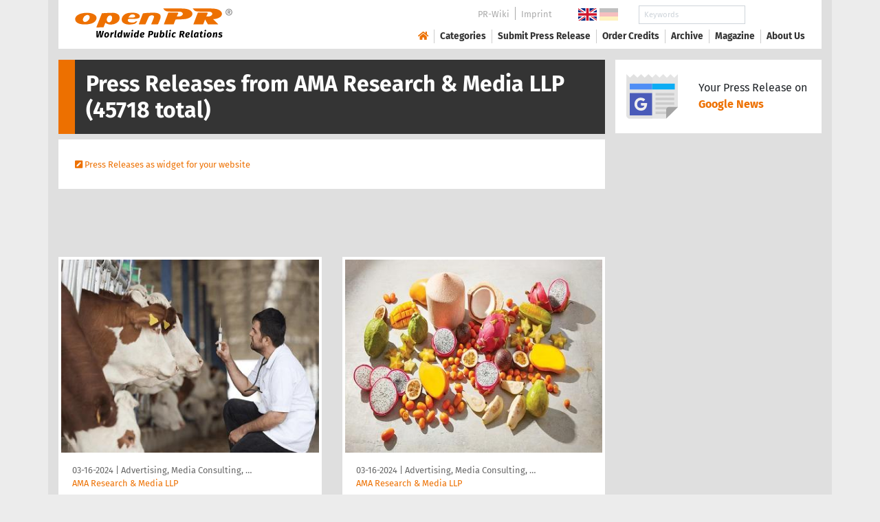

--- FILE ---
content_type: text/html; charset=utf-8
request_url: https://www.openpr.com/news/archive/217242/173/AMA-Research-Media-LLP.html
body_size: 14319
content:
<!doctype html>
<html lang="en" prefix="og: http://ogp.me/ns/article#">
    <head>
        <meta charset="utf-8">
        <meta http-equiv="x-ua-compatible" content="ie=edge">
        <meta name="viewport" content="width=device-width, initial-scale=1, shrink-to-fit=no">

        <title>AMA Research & Media LLP - press releases - openPR.com</title>

		<meta name="description" content="AMA Research & Media LLP - press releases: read press releases from this company at the press portal openPR.com! Submit Your Free Press Release Now!">
		<meta name="keywords" content="presses release,news release,public relations,media release,pressreleases,publicity,pr,marketing,advertising,pr service,pr marketing,pr strategy">

        <meta name="robots" content="noindex,follow,noarchive">

        

        <meta property="og:type" content="article">
        <meta property="og:site_name" content="openPR.com">
        <meta property="og:image" content="https://cdn.open-pr.com/openpr-1200x900.jpg">
        <meta property="og:image:width" content="1200">
        <meta property="og:image:height" content="900">


		

        
        <link href="/css/fonts.css" rel="stylesheet">
        <link href="/css/openpr.css" rel="stylesheet">

        <link href="/css/fontawesome-5.15.4/css/all.min.css" rel="stylesheet" >
        <link href="/js/fancybox-3.3.5/jquery.fancybox.min.css"  rel="stylesheet">

        <meta name="theme-color" content="#ed7000">

        <link rel="alternate" type="application/rss+xml" title="Press releases" href="/rss.xml">


    
    <script>if(!("gdprAppliesGlobally" in window)){window.gdprAppliesGlobally=true}if(!("cmp_id" in window)||window.cmp_id<1){window.cmp_id=0}if(!("cmp_cdid" in window)){window.cmp_cdid="9c9a78b756fc"}if(!("cmp_params" in window)){window.cmp_params=""}if(!("cmp_host" in window)){window.cmp_host="d.delivery.consentmanager.net"}if(!("cmp_cdn" in window)){window.cmp_cdn="cdn.consentmanager.net"}if(!("cmp_proto" in window)){window.cmp_proto="https:"}if(!("cmp_codesrc" in window)){window.cmp_codesrc="1"}window.cmp_getsupportedLangs=function(){var b=["DE","EN","FR","IT","NO","DA","FI","ES","PT","RO","BG","ET","EL","GA","HR","LV","LT","MT","NL","PL","SV","SK","SL","CS","HU","RU","SR","ZH","TR","UK","AR","BS"];if("cmp_customlanguages" in window){for(var a=0;a<window.cmp_customlanguages.length;a++){b.push(window.cmp_customlanguages[a].l.toUpperCase())}}return b};window.cmp_getRTLLangs=function(){var a=["AR"];if("cmp_customlanguages" in window){for(var b=0;b<window.cmp_customlanguages.length;b++){if("r" in window.cmp_customlanguages[b]&&window.cmp_customlanguages[b].r){a.push(window.cmp_customlanguages[b].l)}}}return a};window.cmp_getlang=function(a){if(typeof(a)!="boolean"){a=true}if(a&&typeof(cmp_getlang.usedlang)=="string"&&cmp_getlang.usedlang!==""){return cmp_getlang.usedlang}return window.cmp_getlangs()[0]};window.cmp_extractlang=function(a){if(a.indexOf("cmplang=")!=-1){a=a.substr(a.indexOf("cmplang=")+8,2).toUpperCase();if(a.indexOf("&")!=-1){a=a.substr(0,a.indexOf("&"))}}else{a=""}return a};window.cmp_getlangs=function(){var g=window.cmp_getsupportedLangs();var c=[];var f=location.hash;var e=location.search;var j="cmp_params" in window?window.cmp_params:"";var a="languages" in navigator?navigator.languages:[];if(cmp_extractlang(f)!=""){c.push(cmp_extractlang(f))}else{if(cmp_extractlang(e)!=""){c.push(cmp_extractlang(e))}else{if(cmp_extractlang(j)!=""){c.push(cmp_extractlang(j))}else{if("cmp_setlang" in window&&window.cmp_setlang!=""){c.push(window.cmp_setlang.toUpperCase())}else{if("cmp_langdetect" in window&&window.cmp_langdetect==1){c.push(window.cmp_getPageLang())}else{if(a.length>0){for(var d=0;d<a.length;d++){c.push(a[d])}}if("language" in navigator){c.push(navigator.language)}if("userLanguage" in navigator){c.push(navigator.userLanguage)}}}}}}var h=[];for(var d=0;d<c.length;d++){var b=c[d].toUpperCase();if(b.length<2){continue}if(g.indexOf(b)!=-1){h.push(b)}else{if(b.indexOf("-")!=-1){b=b.substr(0,2)}if(g.indexOf(b)!=-1){h.push(b)}}}if(h.length==0&&typeof(cmp_getlang.defaultlang)=="string"&&cmp_getlang.defaultlang!==""){return[cmp_getlang.defaultlang.toUpperCase()]}else{return h.length>0?h:["EN"]}};window.cmp_getPageLangs=function(){var a=window.cmp_getXMLLang();if(a!=""){a=[a.toUpperCase()]}else{a=[]}a=a.concat(window.cmp_getLangsFromURL());return a.length>0?a:["EN"]};window.cmp_getPageLang=function(){var a=window.cmp_getPageLangs();return a.length>0?a[0]:""};window.cmp_getLangsFromURL=function(){var c=window.cmp_getsupportedLangs();var b=location;var m="toUpperCase";var g=b.hostname[m]()+".";var a=b.pathname[m]()+"/";var f=[];for(var e=0;e<c.length;e++){var j=a.substring(0,c[e].length+1);if(g.substring(0,c[e].length+1)==c[e]+"."){f.push(c[e][m]())}else{if(c[e].length==5){var k=c[e].substring(3,5)+"-"+c[e].substring(0,2);if(g.substring(0,k.length+1)==k+"."){f.push(c[e][m]())}}else{if(j==c[e]+"/"||j=="/"+c[e]){f.push(c[e][m]())}else{if(j==c[e].replace("-","/")+"/"||j=="/"+c[e].replace("-","/")){f.push(c[e][m]())}else{if(c[e].length==5){var k=c[e].substring(3,5)+"-"+c[e].substring(0,2);var h=a.substring(0,k.length+1);if(h==k+"/"||h==k.replace("-","/")+"/"){f.push(c[e][m]())}}}}}}}return f};window.cmp_getXMLLang=function(){var c=document.getElementsByTagName("html");if(c.length>0){var c=c[0]}else{c=document.documentElement}if(c&&c.getAttribute){var a=c.getAttribute("xml:lang");if(typeof(a)!="string"||a==""){a=c.getAttribute("lang")}if(typeof(a)=="string"&&a!=""){var b=window.cmp_getsupportedLangs();return b.indexOf(a.toUpperCase())!=-1||b.indexOf(a.substr(0,2).toUpperCase())!=-1?a:""}else{return""}}};(function(){var B=document;var C=B.getElementsByTagName;var o=window;var t="";var h="";var k="";var D=function(e){var i="cmp_"+e;e="cmp"+e+"=";var d="";var l=e.length;var G=location;var H=G.hash;var w=G.search;var u=H.indexOf(e);var F=w.indexOf(e);if(u!=-1){d=H.substring(u+l,9999)}else{if(F!=-1){d=w.substring(F+l,9999)}else{return i in o&&typeof(o[i])!=="function"?o[i]:""}}var E=d.indexOf("&");if(E!=-1){d=d.substring(0,E)}return d};var j=D("lang");if(j!=""){t=j;k=t}else{if("cmp_getlang" in o){t=o.cmp_getlang().toLowerCase();h=o.cmp_getlangs().slice(0,3).join("_");k=o.cmp_getPageLangs().slice(0,3).join("_");if("cmp_customlanguages" in o){var m=o.cmp_customlanguages;for(var x=0;x<m.length;x++){var a=m[x].l.toLowerCase();if(a==t){t="en"}}}}}var q=("cmp_proto" in o)?o.cmp_proto:"https:";if(q!="http:"&&q!="https:"){q="https:"}var n=("cmp_ref" in o)?o.cmp_ref:location.href;if(n.length>300){n=n.substring(0,300)}var z=function(d){var I=B.createElement("script");I.setAttribute("data-cmp-ab","1");I.type="text/javascript";I.async=true;I.src=d;var H=["body","div","span","script","head"];var w="currentScript";var F="parentElement";var l="appendChild";var G="body";if(B[w]&&B[w][F]){B[w][F][l](I)}else{if(B[G]){B[G][l](I)}else{for(var u=0;u<H.length;u++){var E=C(H[u]);if(E.length>0){E[0][l](I);break}}}}};var b=D("design");var c=D("regulationkey");var y=D("gppkey");var s=D("att");var f=o.encodeURIComponent;var g=false;try{g=B.cookie.length>0}catch(A){g=false}var p=q+"//"+o.cmp_host+"/delivery/cmp.php?";p+=("cmp_id" in o&&o.cmp_id>0?"id="+o.cmp_id:"")+("cmp_cdid" in o?"&cdid="+o.cmp_cdid:"")+"&h="+f(n);p+=(b!=""?"&cmpdesign="+f(b):"")+(c!=""?"&cmpregulationkey="+f(c):"")+(y!=""?"&cmpgppkey="+f(y):"");p+=(s!=""?"&cmpatt="+f(s):"")+("cmp_params" in o?"&"+o.cmp_params:"")+(g?"&__cmpfcc=1":"");z(p+"&l="+f(t)+"&ls="+f(h)+"&lp="+f(k)+"&o="+(new Date()).getTime());var r="js";var v=D("debugunminimized")!=""?"":".min";if(D("debugcoverage")=="1"){r="instrumented";v=""}if(D("debugtest")=="1"){r="jstests";v=""}z(q+"//"+o.cmp_cdn+"/delivery/"+r+"/cmp_final"+v+".js")})();window.cmp_addFrame=function(b){if(!window.frames[b]){if(document.body){var a=document.createElement("iframe");a.style.cssText="display:none";if("cmp_cdn" in window&&"cmp_ultrablocking" in window&&window.cmp_ultrablocking>0){a.src="//"+window.cmp_cdn+"/delivery/empty.html"}a.name=b;a.setAttribute("title","Intentionally hidden, please ignore");a.setAttribute("role","none");a.setAttribute("tabindex","-1");document.body.appendChild(a)}else{window.setTimeout(window.cmp_addFrame,10,b)}}};window.cmp_rc=function(c,b){var l="";try{l=document.cookie}catch(h){l=""}var j="";var f=0;var g=false;while(l!=""&&f<100){f++;while(l.substr(0,1)==" "){l=l.substr(1,l.length)}var k=l.substring(0,l.indexOf("="));if(l.indexOf(";")!=-1){var m=l.substring(l.indexOf("=")+1,l.indexOf(";"))}else{var m=l.substr(l.indexOf("=")+1,l.length)}if(c==k){j=m;g=true}var d=l.indexOf(";")+1;if(d==0){d=l.length}l=l.substring(d,l.length)}if(!g&&typeof(b)=="string"){j=b}return(j)};window.cmp_stub=function(){var a=arguments;__cmp.a=__cmp.a||[];if(!a.length){return __cmp.a}else{if(a[0]==="ping"){if(a[1]===2){a[2]({gdprApplies:gdprAppliesGlobally,cmpLoaded:false,cmpStatus:"stub",displayStatus:"hidden",apiVersion:"2.2",cmpId:31},true)}else{a[2](false,true)}}else{if(a[0]==="getUSPData"){a[2]({version:1,uspString:window.cmp_rc("__cmpccpausps","1---")},true)}else{if(a[0]==="getTCData"){__cmp.a.push([].slice.apply(a))}else{if(a[0]==="addEventListener"||a[0]==="removeEventListener"){__cmp.a.push([].slice.apply(a))}else{if(a.length==4&&a[3]===false){a[2]({},false)}else{__cmp.a.push([].slice.apply(a))}}}}}}};window.cmp_gpp_ping=function(){return{gppVersion:"1.1",cmpStatus:"stub",cmpDisplayStatus:"hidden",signalStatus:"not ready",supportedAPIs:["2:tcfeuv2","5:tcfcav1","7:usnat","8:usca","9:usva","10:usco","11:usut","12:usct"],cmpId:31,sectionList:[],applicableSections:[0],gppString:"",parsedSections:{}}};window.cmp_dsastub=function(){var a=arguments;a[0]="dsa."+a[0];window.cmp_gppstub(a)};window.cmp_gppstub=function(){var c=arguments;__gpp.q=__gpp.q||[];if(!c.length){return __gpp.q}var h=c[0];var g=c.length>1?c[1]:null;var f=c.length>2?c[2]:null;var a=null;var j=false;if(h==="ping"){a=window.cmp_gpp_ping();j=true}else{if(h==="addEventListener"){__gpp.e=__gpp.e||[];if(!("lastId" in __gpp)){__gpp.lastId=0}__gpp.lastId++;var d=__gpp.lastId;__gpp.e.push({id:d,callback:g});a={eventName:"listenerRegistered",listenerId:d,data:true,pingData:window.cmp_gpp_ping()};j=true}else{if(h==="removeEventListener"){__gpp.e=__gpp.e||[];a=false;for(var e=0;e<__gpp.e.length;e++){if(__gpp.e[e].id==f){__gpp.e[e].splice(e,1);a=true;break}}j=true}else{__gpp.q.push([].slice.apply(c))}}}if(a!==null&&typeof(g)==="function"){g(a,j)}};window.cmp_msghandler=function(d){var a=typeof d.data==="string";try{var c=a?JSON.parse(d.data):d.data}catch(f){var c=null}if(typeof(c)==="object"&&c!==null&&"__cmpCall" in c){var b=c.__cmpCall;window.__cmp(b.command,b.parameter,function(h,g){var e={__cmpReturn:{returnValue:h,success:g,callId:b.callId}};d.source.postMessage(a?JSON.stringify(e):e,"*")})}if(typeof(c)==="object"&&c!==null&&"__uspapiCall" in c){var b=c.__uspapiCall;window.__uspapi(b.command,b.version,function(h,g){var e={__uspapiReturn:{returnValue:h,success:g,callId:b.callId}};d.source.postMessage(a?JSON.stringify(e):e,"*")})}if(typeof(c)==="object"&&c!==null&&"__tcfapiCall" in c){var b=c.__tcfapiCall;window.__tcfapi(b.command,b.version,function(h,g){var e={__tcfapiReturn:{returnValue:h,success:g,callId:b.callId}};d.source.postMessage(a?JSON.stringify(e):e,"*")},b.parameter)}if(typeof(c)==="object"&&c!==null&&"__gppCall" in c){var b=c.__gppCall;window.__gpp(b.command,function(h,g){var e={__gppReturn:{returnValue:h,success:g,callId:b.callId}};d.source.postMessage(a?JSON.stringify(e):e,"*")},"parameter" in b?b.parameter:null,"version" in b?b.version:1)}if(typeof(c)==="object"&&c!==null&&"__dsaCall" in c){var b=c.__dsaCall;window.__dsa(b.command,function(h,g){var e={__dsaReturn:{returnValue:h,success:g,callId:b.callId}};d.source.postMessage(a?JSON.stringify(e):e,"*")},"parameter" in b?b.parameter:null,"version" in b?b.version:1)}};window.cmp_setStub=function(a){if(!(a in window)||(typeof(window[a])!=="function"&&typeof(window[a])!=="object"&&(typeof(window[a])==="undefined"||window[a]!==null))){window[a]=window.cmp_stub;window[a].msgHandler=window.cmp_msghandler;window.addEventListener("message",window.cmp_msghandler,false)}};window.cmp_setGppStub=function(a){if(!(a in window)||(typeof(window[a])!=="function"&&typeof(window[a])!=="object"&&(typeof(window[a])==="undefined"||window[a]!==null))){window[a]=window.cmp_gppstub;window[a].msgHandler=window.cmp_msghandler;window.addEventListener("message",window.cmp_msghandler,false)}};if(!("cmp_noiframepixel" in window)){window.cmp_addFrame("__cmpLocator")}if((!("cmp_disableusp" in window)||!window.cmp_disableusp)&&!("cmp_noiframepixel" in window)){window.cmp_addFrame("__uspapiLocator")}if((!("cmp_disabletcf" in window)||!window.cmp_disabletcf)&&!("cmp_noiframepixel" in window)){window.cmp_addFrame("__tcfapiLocator")}if((!("cmp_disablegpp" in window)||!window.cmp_disablegpp)&&!("cmp_noiframepixel" in window)){window.cmp_addFrame("__gppLocator")}if((!("cmp_disabledsa" in window)||!window.cmp_disabledsa)&&!("cmp_noiframepixel" in window)){window.cmp_addFrame("__dsaLocator")}window.cmp_setStub("__cmp");if(!("cmp_disabletcf" in window)||!window.cmp_disabletcf){window.cmp_setStub("__tcfapi")}if(!("cmp_disableusp" in window)||!window.cmp_disableusp){window.cmp_setStub("__uspapi")}if(!("cmp_disablegpp" in window)||!window.cmp_disablegpp){window.cmp_setGppStub("__gpp")}if(!("cmp_disabledsa" in window)||!window.cmp_disabledsa){window.cmp_setGppStub("__dsa")};</script>
    <style>.cmpboxwelcomeprps{display:none!important}</style>

    <script>
      window.dataLayer = window.dataLayer || [];
      function gtag(){dataLayer.push(arguments);}

      gtag('consent', 'default', {
        'ad_storage': 'denied',
        'analytics_storage': 'denied',
        'ad_user_data':'denied',
        'ad_personalization': 'denied',
        'wait_for_update': 500
      });

      dataLayer.push({
        'event': 'default_consent'
      });
    </script>

    <script async type="text/plain" class="cmplazyload" data-cmp-vendor="s905" data-cmp-ab="1" data-cmp-src="https://www.googletagmanager.com/gtag/js?id=G-VXQD7FPG1H"></script>
    <script type="text/plain" class="cmplazyload" data-cmp-vendor="s26" data-cmp-ab="1" data-cmp-purpose="c1">
    window.dataLayer = window.dataLayer || [];
    function gtag(){dataLayer.push(arguments);}
    gtag('js', new Date());
    gtag('config', 'G-VXQD7FPG1H');
    </script>


    <script>
      var _paq = window._paq = window._paq || [];
      _paq.push(["disableCookies"]);
      _paq.push(['trackPageView']);
      _paq.push(['enableLinkTracking']);
      (function() {
        var u="https://matomo.openpr.com/";
        _paq.push(['setTrackerUrl', u+'matomo.php']);
        _paq.push(['setSiteId', '17']);
        var d=document, g=d.createElement('script'), s=d.getElementsByTagName('script')[0];
        g.async=true; g.src=u+'matomo.js'; s.parentNode.insertBefore(g,s);
      })();
    </script>


    

    

        <meta name="google-site-verification" content="E5uQkWwBdLZ9VbsX0kD32DBip13IIcvLeJg_M3abr1Y" />
        <meta name="msvalidate.01" content="035797CB0A479CB391EFABCE65B129FB" />


        <script async class="cmplazyload" data-cmp-vendor="s1" type="text/plain" data-cmp-src="https://securepubads.g.doubleclick.net/tag/js/gpt.js"></script>


        

        <style>
        @media only screen and (max-width: 400px) {
            .mobile-nofloat {float:none !important; margin-left:0px !important; margin-top:10px !important; margin-bottom:10px !important;}
        }
        </style>


    </head>
    <body>


<!-- HEADER -->



    


    <header id="header" class="container pb-3 d-print-none">

        <div id="header-container" class="p-3 p-sm-2 px-sm-4">

            <div class="row no-gutters">

                <div id="header-l" class="col-auto align-self-center">

                    <a href="/">
                        <img width="230" height="46" id="header-logo" src="/fx/openpr-logo-slogan.svg" alt="openPR Logo">
                    </a>

                </div>

                <div id="header-r" class="col align-self-center">

                    <div class="row justify-content-end d-none d-xl-flex">

                        <div id="header-items" class="col-auto">

                            <ul>
                                <li><a href="/wiki/">PR-Wiki</a></li><li><a href="/news/imprint.html">Imprint</a></li>
                            </ul>

                        </div>

                        <div id="header-flags" class="col-auto">
                            <a class="active" href="https://www.openpr.com/"><img width="27" height="18" src="/fx/flagge-uk.svg" alt="openPR.com"></a>
                            <a href="https://www.openpr.de/"><img width="27" height="18" src="/fx/flagge-de.svg" alt="openPR.de"></a>
                        </div>

                        <div id="header-search" class="col-auto">
                            <form method="get" action="/news/searchresult.html">
                            <div class="input-group input-group-sm">
                              <input type="text" class="form-control" name="kw" placeholder="Keywords">
                              <div class="input-group-append">
                                <button class="btn" type="submit">Search &nbsp; <i class="fas fa-search"></i></button>
                              </div>
                            </div>
                            </form>
                        </div>

                    </div>

                    <div id="header-navigation" class="row no-gutters justify-content-end">

                        <span class="btn d-xl-none" id="sidr-menu">
                            <i class="fas fa-2x fa-bars"></i>
                        </span>

                        <nav class="navbar navbar-expand-xl" >

                            <div class="collapse navbar-collapse" id="navbarText">
                              <ul class="navbar-nav mr-auto">
                                <li class="nav-item active">
                                  <a title="openPR" class="nav-link" href="/"><i class="fas fa-home"></i></a>
                                </li>
                                <li class="nav-item dropdown">
                                  <a class="nav-link" href="/news/categories.html" aria-haspopup="true" aria-expanded="false">Categories</a>
                                  <div class="dropdown-menu">
                                    <a class="dropdown-item" href="/news/categories2-11-Advertising-Media-Consulting-Marketing-Research.html">Advertising, Media Consulting, Marketing Research</a>
                                    <a class="dropdown-item" href="/news/categories2-16-Arts-Culture.html">Arts & Culture</a>
                                    <a class="dropdown-item" href="/news/categories2-9-Associations-Organizations.html">Associations & Organizations</a>
                                    <a class="dropdown-item" href="/news/categories2-3-Business-Economy-Finances-Banking-Insurance.html">Business, Economy, Finances, Banking & Insurance</a>
                                    <a class="dropdown-item" href="/news/categories2-4-Energy-Environment.html">Energy & Environment</a>
                                    <a class="dropdown-item" href="/news/categories2-14-Fashion-Lifestyle-Trends.html">Fashion, Lifestyle, Trends</a>
                                    <a class="dropdown-item" href="/news/categories2-6-Health-Medicine.html">Health & Medicine</a>
                                    <a class="dropdown-item" href="/news/categories2-8-Industry-Real-Estate-Construction.html">Industry, Real Estate & Construction</a>
                                    <a class="dropdown-item" href="/news/categories2-1-IT-New-Media-Software.html">IT, New Media & Software</a>
                                    <a class="dropdown-item" href="/news/categories2-13-Leisure-Entertainment-Miscellaneous.html">Leisure, Entertainment, Miscellaneous</a>
                                    <a class="dropdown-item" href="/news/categories2-12-Logistics-Transport.html">Logistics & Transport</a>
                                    <a class="dropdown-item" href="/news/categories2-2-Media-Telecommunications.html">Media & Telecommunications</a>
                                    <a class="dropdown-item" href="/news/categories2-7-Politics-Law-Society.html">Politics, Law & Society</a>
                                    <a class="dropdown-item" href="/news/categories2-10-Science-Education.html">Science & Education</a>
                                    <a class="dropdown-item" href="/news/categories2-15-Sports.html">Sports</a>
                                    <a class="dropdown-item" href="/news/categories2-5-Tourism-Cars-Traffic.html">Tourism, Cars, Traffic</a>
                                    <a class="dropdown-item" href="/news/rssintegration.html">RSS-Newsfeeds</a>
                                  </div>
                                </li>
                                <li class="nav-item dropdown">
                                  <a class="nav-link" href="/news/submit.html" aria-haspopup="true" aria-expanded="false">Submit Press Release</a>
                                  <div class="dropdown-menu">
                                    <a class="dropdown-item" href="/news/submit.html">Submit Press Release <strong>Free of Charge</strong></a>
                                                                      </div>
                                </li>
                                <li class="nav-item">
                                  <a class="nav-link" href="https://service.open-pr.com/">Order Credits</a>
                                </li>
                                <li class="nav-item">
                                  <a class="nav-link" href="/news/archive.html">Archive</a>
                                </li>
                                <li class="nav-item">
                                  <a class="nav-link" href="/magazine/">Magazine</a>
                                </li>

                                <li class="nav-item dropdown">
                                  <a class="nav-link" href="/news/about.html" aria-haspopup="true" aria-expanded="false">About Us</a>
                                  <div class="dropdown-menu">
                                    <a class="dropdown-item" href="/news/about.html">About / FAQ</a>
                                    <a class="dropdown-item" href="/news/journalists.html">Newsletter</a>
                                    <a class="dropdown-item" href="/news/terms.html">Terms & Conditions</a>
                                    <a class="dropdown-item" href="https://www.einbock.com/datenschutz-en" target="_blank">Privacy Policy</a>
                                    <a class="dropdown-item" href="/news/imprint.html">Imprint</a>
                                  </div>
                                </li>

                              </ul>
                            </div>

                        </nav>

                    </div>

                </div>
            </div>

        </div>

    </header>


<!-- / HEADER -->


<!-- MAIN -->







<!-- MAIN -->

    <div id="main">

    <div class="container desk">

            <div class="desk-content pb-5">


                <div class="text-right pb-5 d-none d-print-block">

                    <a href="https://www.openpr.com/" title="openPR"><img src="/fx/openpr-logo-slogan.svg" alt="openPR Logo" title="openPR" style="max-width: 20em;"></a>

                </div>


                







    <h1 class="h-dark p-3">Press Releases from AMA Research & Media LLP</b> (45718 total)</h1>

    <div class="box-container">

        <div class="box p-4">

            <small>

                <i class="fas fa-pen-square orange"></i> <a href="/widgets/?archiv=217242" target="_blank" title="Press Releases as widget for your website">Press Releases as widget for your website</a>

            </small>

        </div>

    </div>

    <div class="my-3 text-center">

        <script async src="//pagead2.googlesyndication.com/pagead/js/adsbygoogle.js"></script>
<!-- openPR-COM-468er -->
<ins class="adsbygoogle"
style="display:inline-block;width:468px;height:60px;"
data-ad-client="ca-pub-6697218146855565"
data-ad-slot="2813579112"></ins>
<script class="cmplazyload" data-cmp-vendor="s1" type="text/plain">
(adsbygoogle = window.adsbygoogle || []).push({});
</script>

    </div>

               <div>
                    <div class="row">



        
                        <div class="col-md-6">

                            <div class="pm-container pm-container-xl click-to-go" data-url="/news/3432625/veterinary-artificial-breeding-market-next-big-thing-major">

                                <div class="pm-box">


                                    
                                    <div class="pm-img">
                                         <div class="pm-img-4-3" style="background-image: url(https://cdn.open-pr.com/L/3/L316790639_g.jpg);"></div>
                                    </div>

                                    

                                    <div class="pm-details">

                                        <div class="pm-meta">
                                            <span>03-16-2024</span> | <a class="pm-meta-category" href="/news/categories2-11-Advertising-Media-Consulting-Marketing-Research.html" title="Advertising, Media Consulting, Marketing Research">Advertising, Media Consulting, …</a> <br> <a href="/news/archive/217242/AMA-Research-Media-LLP.html">AMA Research & Media LLP</a>
                                        </div>

                                        <h2>

                                            <a class="pm-title" title="Veterinary Artificial Breeding Market Next Big Thing | Major Giants- Zoetis, Cogent, KRUUSE, Genus" href="/news/3432625/veterinary-artificial-breeding-market-next-big-thing-major">
                                                <div syle="min-height: 7rem;">
                                                    Veterinary Artificial Breeding Market Next Big Thing | Major Giants- Zoetis, Cog …                                                </div>
                                            </a>

                                        </h2>

                                        <div class="pm-body">

                                            Advance Market Analytics published a new research publication on "Veterinary Artificial Breeding Market Insights, to 2028" with 232 pages and enriched with self-explained Tables and<nobr>… <i class="orange pl-2 pr-1 fas fa-arrow-circle-right"></i></nobr>

                                        </div>

                                    </div>
                                </div>

                            </div>

                        </div>

        
                        <div class="col-md-6">

                            <div class="pm-container pm-container-xl click-to-go" data-url="/news/3432624/tropical-fruit-market-may-set-epic-growth-story-octofrost">

                                <div class="pm-box">


                                    
                                    <div class="pm-img">
                                         <div class="pm-img-4-3" style="background-image: url(https://cdn.open-pr.com/L/3/L316244465_g.jpg);"></div>
                                    </div>

                                    

                                    <div class="pm-details">

                                        <div class="pm-meta">
                                            <span>03-16-2024</span> | <a class="pm-meta-category" href="/news/categories2-11-Advertising-Media-Consulting-Marketing-Research.html" title="Advertising, Media Consulting, Marketing Research">Advertising, Media Consulting, …</a> <br> <a href="/news/archive/217242/AMA-Research-Media-LLP.html">AMA Research & Media LLP</a>
                                        </div>

                                        <h2>

                                            <a class="pm-title" title="Tropical Fruit Market May Set Epic Growth Story | OctoFrost, Crystal Valley, Miami Fruit" href="/news/3432624/tropical-fruit-market-may-set-epic-growth-story-octofrost">
                                                <div syle="min-height: 7rem;">
                                                    Tropical Fruit Market May Set Epic Growth Story | OctoFrost, Crystal Valley, Mia …                                                </div>
                                            </a>

                                        </h2>

                                        <div class="pm-body">

                                            Advance Market Analytics published a new research publication on "Tropical Fruit Market Insights, to 2028" with 232 pages and enriched with self-explained Tables and charts<nobr>… <i class="orange pl-2 pr-1 fas fa-arrow-circle-right"></i></nobr>

                                        </div>

                                    </div>
                                </div>

                            </div>

                        </div>

        
                        <div class="col-md-6">

                            <div class="pm-container pm-container-xl click-to-go" data-url="/news/3432623/smart-washing-machine-market-is-booming-worldwide-lg">

                                <div class="pm-box">


                                    
                                    <div class="pm-img">
                                         <div class="pm-img-4-3" style="background-image: url(https://cdn.open-pr.com/L/3/L316619050_g.jpg);"></div>
                                    </div>

                                    

                                    <div class="pm-details">

                                        <div class="pm-meta">
                                            <span>03-16-2024</span> | <a class="pm-meta-category" href="/news/categories2-11-Advertising-Media-Consulting-Marketing-Research.html" title="Advertising, Media Consulting, Marketing Research">Advertising, Media Consulting, …</a> <br> <a href="/news/archive/217242/AMA-Research-Media-LLP.html">AMA Research & Media LLP</a>
                                        </div>

                                        <h2>

                                            <a class="pm-title" title="Smart Washing Machine Market is Booming Worldwide | LG Electronics, Siemens, Haier" href="/news/3432623/smart-washing-machine-market-is-booming-worldwide-lg">
                                                <div syle="min-height: 7rem;">
                                                    Smart Washing Machine Market is Booming Worldwide | LG Electronics, Siemens, Hai …                                                </div>
                                            </a>

                                        </h2>

                                        <div class="pm-body">

                                            Advance Market Analytics published a new research publication on "Smart Washing Machine Market Insights, to 2028" with 232 pages and enriched with self-explained Tables and<nobr>… <i class="orange pl-2 pr-1 fas fa-arrow-circle-right"></i></nobr>

                                        </div>

                                    </div>
                                </div>

                            </div>

                        </div>

        
                        <div class="col-md-6">

                            <div class="pm-container pm-container-xl click-to-go" data-url="/news/3432622/sap-application-services-market-may-see-big-move-goodcore">

                                <div class="pm-box">


                                    
                                    <div class="pm-img">
                                         <div class="pm-img-4-3" style="background-image: url(https://cdn.open-pr.com/L/3/L316641381_g.jpg);"></div>
                                    </div>

                                    

                                    <div class="pm-details">

                                        <div class="pm-meta">
                                            <span>03-16-2024</span> | <a class="pm-meta-category" href="/news/categories2-11-Advertising-Media-Consulting-Marketing-Research.html" title="Advertising, Media Consulting, Marketing Research">Advertising, Media Consulting, …</a> <br> <a href="/news/archive/217242/AMA-Research-Media-LLP.html">AMA Research & Media LLP</a>
                                        </div>

                                        <h2>

                                            <a class="pm-title" title="SAP Application Services Market May See Big Move | GoodCore Software, NTT Data, Entelsoft" href="/news/3432622/sap-application-services-market-may-see-big-move-goodcore">
                                                <div syle="min-height: 7rem;">
                                                    SAP Application Services Market May See Big Move | GoodCore Software, NTT Data,  …                                                </div>
                                            </a>

                                        </h2>

                                        <div class="pm-body">

                                            Advance Market Analytics published a new research publication on "SAP Application Services Market Insights, to 2028" with 232 pages and enriched with self-explained Tables and<nobr>… <i class="orange pl-2 pr-1 fas fa-arrow-circle-right"></i></nobr>

                                        </div>

                                    </div>
                                </div>

                            </div>

                        </div>

        
                        <div class="col-md-6">

                            <div class="pm-container pm-container-xl click-to-go" data-url="/news/3431318/luxury-bedding-market-gaining-momentum-ahead-on-innovation">

                                <div class="pm-box">


                                    
                                    <div class="pm-img">
                                         <div class="pm-img-4-3" style="background-image: url(https://cdn.open-pr.com/L/3/L315278055_g.jpg);"></div>
                                    </div>

                                    

                                    <div class="pm-details">

                                        <div class="pm-meta">
                                            <span>03-15-2024</span> | <a class="pm-meta-category" href="/news/categories2-11-Advertising-Media-Consulting-Marketing-Research.html" title="Advertising, Media Consulting, Marketing Research">Advertising, Media Consulting, …</a> <br> <a href="/news/archive/217242/AMA-Research-Media-LLP.html">AMA Research & Media LLP</a>
                                        </div>

                                        <h2>

                                            <a class="pm-title" title="Luxury Bedding Market Gaining Momentum Ahead on Innovation| WestPoint, Frette, DEA" href="/news/3431318/luxury-bedding-market-gaining-momentum-ahead-on-innovation">
                                                <div syle="min-height: 7rem;">
                                                    Luxury Bedding Market Gaining Momentum Ahead on Innovation| WestPoint, Frette, D …                                                </div>
                                            </a>

                                        </h2>

                                        <div class="pm-body">

                                            Global Luxury Bedding Market Report from AMA Research highlights deep analysis on market characteristics, sizing, estimates and growth by segmentation, regional breakdowns & country along<nobr>… <i class="orange pl-2 pr-1 fas fa-arrow-circle-right"></i></nobr>

                                        </div>

                                    </div>
                                </div>

                            </div>

                        </div>

        
                        <div class="col-md-6">

                            <div class="pm-container pm-container-xl click-to-go" data-url="/news/3431307/architectural-cad-software-market-an-attractive-long-term">

                                <div class="pm-box">


                                    
                                    <div class="pm-img">
                                         <div class="pm-img-4-3" style="background-image: url(https://cdn.open-pr.com/L/3/L315102042_g.jpg);"></div>
                                    </div>

                                    

                                    <div class="pm-details">

                                        <div class="pm-meta">
                                            <span>03-15-2024</span> | <a class="pm-meta-category" href="/news/categories2-1-IT-New-Media-Software.html" title="IT, New Media & Software">IT, New Media & Software</a> <br> <a href="/news/archive/217242/AMA-Research-Media-LLP.html">AMA Research & Media LLP</a>
                                        </div>

                                        <h2>

                                            <a class="pm-title" title="Architectural CAD Software Market: An Attractive Long-Term Opportunity| Autodesk, Bricsys, Asynth" href="/news/3431307/architectural-cad-software-market-an-attractive-long-term">
                                                <div syle="min-height: 7rem;">
                                                    Architectural CAD Software Market: An Attractive Long-Term Opportunity| Autodesk …                                                </div>
                                            </a>

                                        </h2>

                                        <div class="pm-body">

                                            Global Architectural CAD Software Market Report from AMA Research highlights deep analysis on market characteristics, sizing, estimates and growth by segmentation, regional breakdowns & country<nobr>… <i class="orange pl-2 pr-1 fas fa-arrow-circle-right"></i></nobr>

                                        </div>

                                    </div>
                                </div>

                            </div>

                        </div>

        
                        <div class="col-md-6">

                            <div class="pm-container pm-container-xl click-to-go" data-url="/news/3431299/electric-scooters-market-how-innovation-cycles-driving">

                                <div class="pm-box">


                                    
                                    <div class="pm-img">
                                         <div class="pm-img-4-3" style="background-image: url(https://cdn.open-pr.com/L/3/L315598102_g.jpg);"></div>
                                    </div>

                                    

                                    <div class="pm-details">

                                        <div class="pm-meta">
                                            <span>03-15-2024</span> | <a class="pm-meta-category" href="/news/categories2-11-Advertising-Media-Consulting-Marketing-Research.html" title="Advertising, Media Consulting, Marketing Research">Advertising, Media Consulting, …</a> <br> <a href="/news/archive/217242/AMA-Research-Media-LLP.html">AMA Research & Media LLP</a>
                                        </div>

                                        <h2>

                                            <a class="pm-title" title="Electric Scooters Market - How Innovation Cycles Driving Valuation| Gogoro, Greenwit Technologies, Suzuki Motor" href="/news/3431299/electric-scooters-market-how-innovation-cycles-driving">
                                                <div syle="min-height: 7rem;">
                                                    Electric Scooters Market - How Innovation Cycles Driving Valuation| Gogoro, Gree …                                                </div>
                                            </a>

                                        </h2>

                                        <div class="pm-body">

                                            Global Electric Scooters Market Report from AMA Research highlights deep analysis on market characteristics, sizing, estimates and growth by segmentation, regional breakdowns & country along<nobr>… <i class="orange pl-2 pr-1 fas fa-arrow-circle-right"></i></nobr>

                                        </div>

                                    </div>
                                </div>

                            </div>

                        </div>

        
                        <div class="col-md-6">

                            <div class="pm-container pm-container-xl click-to-go" data-url="/news/3431289/b2c-e-commerce-market-to-see-booming-business-sentiments-ebay">

                                <div class="pm-box">


                                    
                                    <div class="pm-img">
                                         <div class="pm-img-4-3" style="background-image: url(https://cdn.open-pr.com/L/3/L315492750_g.jpg);"></div>
                                    </div>

                                    

                                    <div class="pm-details">

                                        <div class="pm-meta">
                                            <span>03-15-2024</span> | <a class="pm-meta-category" href="/news/categories2-11-Advertising-Media-Consulting-Marketing-Research.html" title="Advertising, Media Consulting, Marketing Research">Advertising, Media Consulting, …</a> <br> <a href="/news/archive/217242/AMA-Research-Media-LLP.html">AMA Research & Media LLP</a>
                                        </div>

                                        <h2>

                                            <a class="pm-title" title="B2C E-commerce Market to see Booming Business Sentiments| eBay, Apple, Rakuten" href="/news/3431289/b2c-e-commerce-market-to-see-booming-business-sentiments-ebay">
                                                <div syle="min-height: 7rem;">
                                                    B2C E-commerce Market to see Booming Business Sentiments| eBay, Apple, Rakuten                                                </div>
                                            </a>

                                        </h2>

                                        <div class="pm-body">

                                            Global B2C E-commerce Market Report from AMA Research highlights deep analysis on market characteristics, sizing, estimates and growth by segmentation, regional breakdowns & country along<nobr>… <i class="orange pl-2 pr-1 fas fa-arrow-circle-right"></i></nobr>

                                        </div>

                                    </div>
                                </div>

                            </div>

                        </div>

        
                        <div class="col-md-6">

                            <div class="pm-container pm-container-xl click-to-go" data-url="/news/3431278/cloud-communication-platforms-market-massive-growth">

                                <div class="pm-box">


                                    

                                    <div class="pm-details">

                                        <div class="pm-meta">
                                            <span>03-15-2024</span> | <a class="pm-meta-category" href="/news/categories2-1-IT-New-Media-Software.html" title="IT, New Media & Software">IT, New Media & Software</a> <br> <a href="/news/archive/217242/AMA-Research-Media-LLP.html">AMA Research & Media LLP</a>
                                        </div>

                                        <h2>

                                            <a class="pm-title" title="Cloud Communication Platforms Market - Massive Growth opportunity Ahead| Avaya, IPCortex, Xelion" href="/news/3431278/cloud-communication-platforms-market-massive-growth">
                                                <div syle="min-height: 7rem;">
                                                    Cloud Communication Platforms Market - Massive Growth opportunity Ahead| Avaya,  …                                                </div>
                                            </a>

                                        </h2>

                                        <div class="pm-body">

                                            Global Cloud Communication Platforms Market Report from AMA Research highlights deep analysis on market characteristics, sizing, estimates and growth by segmentation, regional breakdowns & country<nobr>… <i class="orange pl-2 pr-1 fas fa-arrow-circle-right"></i></nobr>

                                        </div>

                                    </div>
                                </div>

                            </div>

                        </div>

        
                        <div class="col-md-6">

                            <div class="pm-container pm-container-xl click-to-go" data-url="/news/3431149/m-a-activity-in-food-flavour-enhancer-market-to-set-new-growth">

                                <div class="pm-box">


                                    

                                    <div class="pm-details">

                                        <div class="pm-meta">
                                            <span>03-15-2024</span> | <a class="pm-meta-category" href="/news/categories2-11-Advertising-Media-Consulting-Marketing-Research.html" title="Advertising, Media Consulting, Marketing Research">Advertising, Media Consulting, …</a> <br> <a href="/news/archive/217242/AMA-Research-Media-LLP.html">AMA Research & Media LLP</a>
                                        </div>

                                        <h2>

                                            <a class="pm-title" title="M&A Activity in Food Flavour Enhancer Market to Set New Growth Cycle" href="/news/3431149/m-a-activity-in-food-flavour-enhancer-market-to-set-new-growth">
                                                <div syle="min-height: 7rem;">
                                                    M&A Activity in Food Flavour Enhancer Market to Set New Growth Cycle                                                </div>
                                            </a>

                                        </h2>

                                        <div class="pm-body">

                                            Advance Market Analytics published a new research publication on "Food Flavour Enhancer Market Insights, to 2028" with 232 pages and enriched with self-explained Tables and<nobr>… <i class="orange pl-2 pr-1 fas fa-arrow-circle-right"></i></nobr>

                                        </div>

                                    </div>
                                </div>

                            </div>

                        </div>

        
                        <div class="col-md-6">

                            <div class="pm-container pm-container-xl click-to-go" data-url="/news/3431144/flavor-ingredient-market-projected-to-show-strong-growth">

                                <div class="pm-box">


                                    

                                    <div class="pm-details">

                                        <div class="pm-meta">
                                            <span>03-15-2024</span> | <a class="pm-meta-category" href="/news/categories2-11-Advertising-Media-Consulting-Marketing-Research.html" title="Advertising, Media Consulting, Marketing Research">Advertising, Media Consulting, …</a> <br> <a href="/news/archive/217242/AMA-Research-Media-LLP.html">AMA Research & Media LLP</a>
                                        </div>

                                        <h2>

                                            <a class="pm-title" title="Flavor Ingredient Market Projected to Show Strong Growth| Kanegrade, Symrise, Firmenich" href="/news/3431144/flavor-ingredient-market-projected-to-show-strong-growth">
                                                <div syle="min-height: 7rem;">
                                                    Flavor Ingredient Market Projected to Show Strong Growth| Kanegrade, Symrise, Fi …                                                </div>
                                            </a>

                                        </h2>

                                        <div class="pm-body">

                                            Advance Market Analytics published a new research publication on "Flavor Ingredient Market Insights, to 2028" with 232 pages and enriched with self-explained Tables and charts<nobr>… <i class="orange pl-2 pr-1 fas fa-arrow-circle-right"></i></nobr>

                                        </div>

                                    </div>
                                </div>

                            </div>

                        </div>

        
                        <div class="col-md-6">

                            <div class="pm-container pm-container-xl click-to-go" data-url="/news/3431139/compound-essential-oil-market-seeking-excellent-growth">

                                <div class="pm-box">


                                    

                                    <div class="pm-details">

                                        <div class="pm-meta">
                                            <span>03-15-2024</span> | <a class="pm-meta-category" href="/news/categories2-11-Advertising-Media-Consulting-Marketing-Research.html" title="Advertising, Media Consulting, Marketing Research">Advertising, Media Consulting, …</a> <br> <a href="/news/archive/217242/AMA-Research-Media-LLP.html">AMA Research & Media LLP</a>
                                        </div>

                                        <h2>

                                            <a class="pm-title" title="Compound Essential Oil Market Seeking Excellent Growth| ArtNaturals, Radha Beauty, Majestic Pure" href="/news/3431139/compound-essential-oil-market-seeking-excellent-growth">
                                                <div syle="min-height: 7rem;">
                                                    Compound Essential Oil Market Seeking Excellent Growth| ArtNaturals, Radha Beaut …                                                </div>
                                            </a>

                                        </h2>

                                        <div class="pm-body">

                                            Advance Market Analytics published a new research publication on "Compound Essential Oil Market Insights, to 2028" with 232 pages and enriched with self-explained Tables and<nobr>… <i class="orange pl-2 pr-1 fas fa-arrow-circle-right"></i></nobr>

                                        </div>

                                    </div>
                                </div>

                            </div>

                        </div>

        
                        <div class="col-md-6">

                            <div class="pm-container pm-container-xl click-to-go" data-url="/news/3431136/cheese-alternatives-market-is-set-to-fly-high-in-years-to-come">

                                <div class="pm-box">


                                    

                                    <div class="pm-details">

                                        <div class="pm-meta">
                                            <span>03-15-2024</span> | <a class="pm-meta-category" href="/news/categories2-11-Advertising-Media-Consulting-Marketing-Research.html" title="Advertising, Media Consulting, Marketing Research">Advertising, Media Consulting, …</a> <br> <a href="/news/archive/217242/AMA-Research-Media-LLP.html">AMA Research & Media LLP</a>
                                        </div>

                                        <h2>

                                            <a class="pm-title" title="Cheese Alternatives Market is Set To Fly High in Years to Come" href="/news/3431136/cheese-alternatives-market-is-set-to-fly-high-in-years-to-come">
                                                <div syle="min-height: 7rem;">
                                                    Cheese Alternatives Market is Set To Fly High in Years to Come                                                </div>
                                            </a>

                                        </h2>

                                        <div class="pm-body">

                                            Advance Market Analytics published a new research publication on "Cheese Alternatives Market Insights, to 2028" with 232 pages and enriched with self-explained Tables and charts<nobr>… <i class="orange pl-2 pr-1 fas fa-arrow-circle-right"></i></nobr>

                                        </div>

                                    </div>
                                </div>

                            </div>

                        </div>

        
                        <div class="col-md-6">

                            <div class="pm-container pm-container-xl click-to-go" data-url="/news/3431133/bread-improvers-market-set-for-more-growth-ireks-oriental">

                                <div class="pm-box">


                                    

                                    <div class="pm-details">

                                        <div class="pm-meta">
                                            <span>03-15-2024</span> | <a class="pm-meta-category" href="/news/categories2-11-Advertising-Media-Consulting-Marketing-Research.html" title="Advertising, Media Consulting, Marketing Research">Advertising, Media Consulting, …</a> <br> <a href="/news/archive/217242/AMA-Research-Media-LLP.html">AMA Research & Media LLP</a>
                                        </div>

                                        <h2>

                                            <a class="pm-title" title="Bread Improvers Market Set for More Growth| Ireks, Oriental Yeast, Lallemand" href="/news/3431133/bread-improvers-market-set-for-more-growth-ireks-oriental">
                                                <div syle="min-height: 7rem;">
                                                    Bread Improvers Market Set for More Growth| Ireks, Oriental Yeast, Lallemand                                                </div>
                                            </a>

                                        </h2>

                                        <div class="pm-body">

                                            Advance Market Analytics published a new research publication on "Bread Improvers Market Insights, to 2028" with 232 pages and enriched with self-explained Tables and charts<nobr>… <i class="orange pl-2 pr-1 fas fa-arrow-circle-right"></i></nobr>

                                        </div>

                                    </div>
                                </div>

                            </div>

                        </div>

        
                        <div class="col-md-6">

                            <div class="pm-container pm-container-xl click-to-go" data-url="/news/3431123/tool-turrets-market-to-see-huge-growth-by-2029-cte-publications">

                                <div class="pm-box">


                                    

                                    <div class="pm-details">

                                        <div class="pm-meta">
                                            <span>03-15-2024</span> | <a class="pm-meta-category" href="/news/categories2-11-Advertising-Media-Consulting-Marketing-Research.html" title="Advertising, Media Consulting, Marketing Research">Advertising, Media Consulting, …</a> <br> <a href="/news/archive/217242/AMA-Research-Media-LLP.html">AMA Research & Media LLP</a>
                                        </div>

                                        <h2>

                                            <a class="pm-title" title="Tool Turrets Market to See Huge Growth by 2029| CTE Publications, Duplomatic Automation, Mate Precision Tooling" href="/news/3431123/tool-turrets-market-to-see-huge-growth-by-2029-cte-publications">
                                                <div syle="min-height: 7rem;">
                                                    Tool Turrets Market to See Huge Growth by 2029| CTE Publications, Duplomatic Aut …                                                </div>
                                            </a>

                                        </h2>

                                        <div class="pm-body">

                                            Advance Market Analytics published a new research publication on "Tool Turrets Market Insights, to 2028" with 232 pages and enriched with self-explained Tables and charts<nobr>… <i class="orange pl-2 pr-1 fas fa-arrow-circle-right"></i></nobr>

                                        </div>

                                    </div>
                                </div>

                            </div>

                        </div>

        
                        <div class="col-md-6">

                            <div class="pm-container pm-container-xl click-to-go" data-url="/news/3431120/container-orchestration-market-know-technology-exploding">

                                <div class="pm-box">


                                    

                                    <div class="pm-details">

                                        <div class="pm-meta">
                                            <span>03-15-2024</span> | <a class="pm-meta-category" href="/news/categories2-1-IT-New-Media-Software.html" title="IT, New Media & Software">IT, New Media & Software</a> <br> <a href="/news/archive/217242/AMA-Research-Media-LLP.html">AMA Research & Media LLP</a>
                                        </div>

                                        <h2>

                                            <a class="pm-title" title="Container Orchestration Market: Know Technology Exploding in Popularity" href="/news/3431120/container-orchestration-market-know-technology-exploding">
                                                <div syle="min-height: 7rem;">
                                                    Container Orchestration Market: Know Technology Exploding in Popularity                                                </div>
                                            </a>

                                        </h2>

                                        <div class="pm-body">

                                            Advance Market Analytics published a new research publication on "Container Orchestration Market Insights, to 2028" with 232 pages and enriched with self-explained Tables and charts<nobr>… <i class="orange pl-2 pr-1 fas fa-arrow-circle-right"></i></nobr>

                                        </div>

                                    </div>
                                </div>

                            </div>

                        </div>

        
                        <div class="col-md-6">

                            <div class="pm-container pm-container-xl click-to-go" data-url="/news/3431115/digital-operating-room-market-may-see-a-big-move-brainlab">

                                <div class="pm-box">


                                    

                                    <div class="pm-details">

                                        <div class="pm-meta">
                                            <span>03-15-2024</span> | <a class="pm-meta-category" href="/news/categories2-6-Health-Medicine.html" title="Health & Medicine">Health & Medicine</a> <br> <a href="/news/archive/217242/AMA-Research-Media-LLP.html">AMA Research & Media LLP</a>
                                        </div>

                                        <h2>

                                            <a class="pm-title" title="Digital Operating Room Market May See a Big Move| BrainLab, Toshiba, GE Healthcare, Getinge" href="/news/3431115/digital-operating-room-market-may-see-a-big-move-brainlab">
                                                <div syle="min-height: 7rem;">
                                                    Digital Operating Room Market May See a Big Move| BrainLab, Toshiba, GE Healthca …                                                </div>
                                            </a>

                                        </h2>

                                        <div class="pm-body">

                                            Advance Market Analytics published a new research publication on "Digital Operating Room Market Insights, to 2028" with 232 pages and enriched with self-explained Tables and<nobr>… <i class="orange pl-2 pr-1 fas fa-arrow-circle-right"></i></nobr>

                                        </div>

                                    </div>
                                </div>

                            </div>

                        </div>

        
                        <div class="col-md-6">

                            <div class="pm-container pm-container-xl click-to-go" data-url="/news/3431111/wheelchairs-market-sets-the-table-for-continued-growth">

                                <div class="pm-box">


                                    

                                    <div class="pm-details">

                                        <div class="pm-meta">
                                            <span>03-15-2024</span> | <a class="pm-meta-category" href="/news/categories2-11-Advertising-Media-Consulting-Marketing-Research.html" title="Advertising, Media Consulting, Marketing Research">Advertising, Media Consulting, …</a> <br> <a href="/news/archive/217242/AMA-Research-Media-LLP.html">AMA Research & Media LLP</a>
                                        </div>

                                        <h2>

                                            <a class="pm-title" title="Wheelchairs Market Sets the Table for Continued Growth" href="/news/3431111/wheelchairs-market-sets-the-table-for-continued-growth">
                                                <div syle="min-height: 7rem;">
                                                    Wheelchairs Market Sets the Table for Continued Growth                                                </div>
                                            </a>

                                        </h2>

                                        <div class="pm-body">

                                            Advance Market Analytics published a new research publication on "Wheelchairs Market Insights, to 2028" with 232 pages and enriched with self-explained Tables and charts in<nobr>… <i class="orange pl-2 pr-1 fas fa-arrow-circle-right"></i></nobr>

                                        </div>

                                    </div>
                                </div>

                            </div>

                        </div>

        
                        <div class="col-md-6">

                            <div class="pm-container pm-container-xl click-to-go" data-url="/news/3430677/banking-wearable-market-to-witness-excellent-revenue-growth">

                                <div class="pm-box">


                                    

                                    <div class="pm-details">

                                        <div class="pm-meta">
                                            <span>03-14-2024</span> | <a class="pm-meta-category" href="/news/categories2-3-Business-Economy-Finances-Banking-Insurance.html" title="Business, Economy, Finances, Banking & Insurance">Business, Economy, Finances, B …</a> <br> <a href="/news/archive/217242/AMA-Research-Media-LLP.html">AMA Research & Media LLP</a>
                                        </div>

                                        <h2>

                                            <a class="pm-title" title="Banking Wearable Market to Witness Excellent Revenue Growth Owing to Rapid Increase in Demand" href="/news/3430677/banking-wearable-market-to-witness-excellent-revenue-growth">
                                                <div syle="min-height: 7rem;">
                                                    Banking Wearable Market to Witness Excellent Revenue Growth Owing to Rapid Incre …                                                </div>
                                            </a>

                                        </h2>

                                        <div class="pm-body">

                                            Advance Market Analytics published a new research publication on "Banking Wearable Market Insights, to 2030" with 232 pages and enriched with self-explained Tables and charts<nobr>… <i class="orange pl-2 pr-1 fas fa-arrow-circle-right"></i></nobr>

                                        </div>

                                    </div>
                                </div>

                            </div>

                        </div>

        
                        <div class="col-md-6">

                            <div class="pm-container pm-container-xl click-to-go" data-url="/news/3430676/wireless-telecom-infrastructure-market-is-likely-to-experience">

                                <div class="pm-box">


                                    

                                    <div class="pm-details">

                                        <div class="pm-meta">
                                            <span>03-14-2024</span> | <a class="pm-meta-category" href="/news/categories2-2-Media-Telecommunications.html" title="Media & Telecommunications">Media & Telecommunications</a> <br> <a href="/news/archive/217242/AMA-Research-Media-LLP.html">AMA Research & Media LLP</a>
                                        </div>

                                        <h2>

                                            <a class="pm-title" title="Wireless Telecom Infrastructure Market Is Likely to Experience a Tremendous Growth in Near Future| ZTE, Crown Castle , Ericsson" href="/news/3430676/wireless-telecom-infrastructure-market-is-likely-to-experience">
                                                <div syle="min-height: 7rem;">
                                                    Wireless Telecom Infrastructure Market Is Likely to Experience a Tremendous Grow …                                                </div>
                                            </a>

                                        </h2>

                                        <div class="pm-body">

                                            Advance Market Analytics published a new research publication on "Wireless Telecom Infrastructure Market Insights, to 2030" with 232 pages and enriched with self-explained Tables and<nobr>… <i class="orange pl-2 pr-1 fas fa-arrow-circle-right"></i></nobr>

                                        </div>

                                    </div>
                                </div>

                            </div>

                        </div>

        
                        <div class="col-md-6">

                            <div class="pm-container pm-container-xl click-to-go" data-url="/news/3430675/men-leather-shoes-market-to-eyewitness-massive-growth-by-2030">

                                <div class="pm-box">


                                    

                                    <div class="pm-details">

                                        <div class="pm-meta">
                                            <span>03-14-2024</span> | <a class="pm-meta-category" href="/news/categories2-14-Fashion-Lifestyle-Trends.html" title="Fashion, Lifestyle, Trends">Fashion, Lifestyle, Trends</a> <br> <a href="/news/archive/217242/AMA-Research-Media-LLP.html">AMA Research & Media LLP</a>
                                        </div>

                                        <h2>

                                            <a class="pm-title" title="Men Leather Shoes Market to Eyewitness Massive Growth by 2030| Dolce & Gabbana, Guccio Gucci S.p.A, Cole Haan, Calvin Klein" href="/news/3430675/men-leather-shoes-market-to-eyewitness-massive-growth-by-2030">
                                                <div syle="min-height: 7rem;">
                                                    Men Leather Shoes Market to Eyewitness Massive Growth by 2030| Dolce & Gabbana,  …                                                </div>
                                            </a>

                                        </h2>

                                        <div class="pm-body">

                                            Advance Market Analytics published a new research publication on "Men Leather Shoes Market Insights, to 2030" with 232 pages and enriched with self-explained Tables and<nobr>… <i class="orange pl-2 pr-1 fas fa-arrow-circle-right"></i></nobr>

                                        </div>

                                    </div>
                                </div>

                            </div>

                        </div>

        
                        <div class="col-md-6">

                            <div class="pm-container pm-container-xl click-to-go" data-url="/news/3430674/nuclear-fuels-market-is-booming-worldwide-gaining-revolution">

                                <div class="pm-box">


                                    

                                    <div class="pm-details">

                                        <div class="pm-meta">
                                            <span>03-14-2024</span> | <a class="pm-meta-category" href="/news/categories2-4-Energy-Environment.html" title="Energy & Environment">Energy & Environment</a> <br> <a href="/news/archive/217242/AMA-Research-Media-LLP.html">AMA Research & Media LLP</a>
                                        </div>

                                        <h2>

                                            <a class="pm-title" title="Nuclear Fuels Market is Booming Worldwide | Gaining Revolution In Eyes of Global Exposure" href="/news/3430674/nuclear-fuels-market-is-booming-worldwide-gaining-revolution">
                                                <div syle="min-height: 7rem;">
                                                    Nuclear Fuels Market is Booming Worldwide | Gaining Revolution In Eyes of Global …                                                </div>
                                            </a>

                                        </h2>

                                        <div class="pm-body">

                                            Advance Market Analytics published a new research publication on "Nuclear Fuels Market Insights, to 2030" with 232 pages and enriched with self-explained Tables and charts<nobr>… <i class="orange pl-2 pr-1 fas fa-arrow-circle-right"></i></nobr>

                                        </div>

                                    </div>
                                </div>

                            </div>

                        </div>

        
                        <div class="col-md-6">

                            <div class="pm-container pm-container-xl click-to-go" data-url="/news/3430672/brain-health-devices-market-is-booming-worldwide-gaining">

                                <div class="pm-box">


                                    

                                    <div class="pm-details">

                                        <div class="pm-meta">
                                            <span>03-14-2024</span> | <a class="pm-meta-category" href="/news/categories2-6-Health-Medicine.html" title="Health & Medicine">Health & Medicine</a> <br> <a href="/news/archive/217242/AMA-Research-Media-LLP.html">AMA Research & Media LLP</a>
                                        </div>

                                        <h2>

                                            <a class="pm-title" title="Brain Health Devices Market is Booming Worldwide | Gaining Revolution In Eyes of Global Exposure" href="/news/3430672/brain-health-devices-market-is-booming-worldwide-gaining">
                                                <div syle="min-height: 7rem;">
                                                    Brain Health Devices Market is Booming Worldwide | Gaining Revolution In Eyes of …                                                </div>
                                            </a>

                                        </h2>

                                        <div class="pm-body">

                                            Advance Market Analytics published a new research publication on "Brain Health Devices Market Insights, to 2030" with 232 pages and enriched with self-explained Tables and<nobr>… <i class="orange pl-2 pr-1 fas fa-arrow-circle-right"></i></nobr>

                                        </div>

                                    </div>
                                </div>

                            </div>

                        </div>

        
                        <div class="col-md-6">

                            <div class="pm-container pm-container-xl click-to-go" data-url="/news/3430671/sorters-in-logistics-market-to-witness-excellent-revenue-growth">

                                <div class="pm-box">


                                    

                                    <div class="pm-details">

                                        <div class="pm-meta">
                                            <span>03-14-2024</span> | <a class="pm-meta-category" href="/news/categories2-12-Logistics-Transport.html" title="Logistics & Transport">Logistics & Transport</a> <br> <a href="/news/archive/217242/AMA-Research-Media-LLP.html">AMA Research & Media LLP</a>
                                        </div>

                                        <h2>

                                            <a class="pm-title" title="Sorters in Logistics Market to Witness Excellent Revenue Growth Owing to Rapid Increase in Demand" href="/news/3430671/sorters-in-logistics-market-to-witness-excellent-revenue-growth">
                                                <div syle="min-height: 7rem;">
                                                    Sorters in Logistics Market to Witness Excellent Revenue Growth Owing to Rapid I …                                                </div>
                                            </a>

                                        </h2>

                                        <div class="pm-body">

                                            Advance Market Analytics published a new research publication on "Sorters in Logistics Market Insights, to 2030" with 232 pages and enriched with self-explained Tables and<nobr>… <i class="orange pl-2 pr-1 fas fa-arrow-circle-right"></i></nobr>

                                        </div>

                                    </div>
                                </div>

                            </div>

                        </div>

        
                        <div class="col-md-6">

                            <div class="pm-container pm-container-xl click-to-go" data-url="/news/3430669/port-container-cranes-market-detailed-strategies-competitive">

                                <div class="pm-box">


                                    

                                    <div class="pm-details">

                                        <div class="pm-meta">
                                            <span>03-14-2024</span> | <a class="pm-meta-category" href="/news/categories2-12-Logistics-Transport.html" title="Logistics & Transport">Logistics & Transport</a> <br> <a href="/news/archive/217242/AMA-Research-Media-LLP.html">AMA Research & Media LLP</a>
                                        </div>

                                        <h2>

                                            <a class="pm-title" title="Port Container Cranes Market Detailed Strategies, Competitive Landscaping and Developments for next 5 years" href="/news/3430669/port-container-cranes-market-detailed-strategies-competitive">
                                                <div syle="min-height: 7rem;">
                                                    Port Container Cranes Market Detailed Strategies, Competitive Landscaping and De …                                                </div>
                                            </a>

                                        </h2>

                                        <div class="pm-body">

                                            Advance Market Analytics published a new research publication on "Port Container Cranes Market Insights, to 2030" with 232 pages and enriched with self-explained Tables and<nobr>… <i class="orange pl-2 pr-1 fas fa-arrow-circle-right"></i></nobr>

                                        </div>

                                    </div>
                                </div>

                            </div>

                        </div>

        
                        <div class="col-md-6">

                            <div class="pm-container pm-container-xl click-to-go" data-url="/news/3430667/public-liability-insurance-market-growing-popularity">

                                <div class="pm-box">


                                    

                                    <div class="pm-details">

                                        <div class="pm-meta">
                                            <span>03-14-2024</span> | <a class="pm-meta-category" href="/news/categories2-3-Business-Economy-Finances-Banking-Insurance.html" title="Business, Economy, Finances, Banking & Insurance">Business, Economy, Finances, B …</a> <br> <a href="/news/archive/217242/AMA-Research-Media-LLP.html">AMA Research & Media LLP</a>
                                        </div>

                                        <h2>

                                            <a class="pm-title" title="Public Liability Insurance Market Growing Popularity and Emerging Trends in the Industry| AXA, Churchill Insurance, Novas Insurance, NatWest" href="/news/3430667/public-liability-insurance-market-growing-popularity">
                                                <div syle="min-height: 7rem;">
                                                    Public Liability Insurance Market Growing Popularity and Emerging Trends in the  …                                                </div>
                                            </a>

                                        </h2>

                                        <div class="pm-body">

                                            Advance Market Analytics published a new research publication on "Public Liability Insurance Market Insights, to 2030" with 232 pages and enriched with self-explained Tables and<nobr>… <i class="orange pl-2 pr-1 fas fa-arrow-circle-right"></i></nobr>

                                        </div>

                                    </div>
                                </div>

                            </div>

                        </div>

        
                        <div class="col-md-6">

                            <div class="pm-container pm-container-xl click-to-go" data-url="/news/3430666/nft-development-services-market-unidentified-segments">

                                <div class="pm-box">


                                    

                                    <div class="pm-details">

                                        <div class="pm-meta">
                                            <span>03-14-2024</span> | <a class="pm-meta-category" href="/news/categories2-1-IT-New-Media-Software.html" title="IT, New Media & Software">IT, New Media & Software</a> <br> <a href="/news/archive/217242/AMA-Research-Media-LLP.html">AMA Research & Media LLP</a>
                                        </div>

                                        <h2>

                                            <a class="pm-title" title="NFT Development Services Market Unidentified Segments - The Biggest Opportunity Of 2024| SemiDot Infotech, AppDupe, CronJ, TokenMinds" href="/news/3430666/nft-development-services-market-unidentified-segments">
                                                <div syle="min-height: 7rem;">
                                                    NFT Development Services Market Unidentified Segments - The Biggest Opportunity  …                                                </div>
                                            </a>

                                        </h2>

                                        <div class="pm-body">

                                            Advance Market Analytics published a new research publication on "NFT Development Services Market Insights, to 2030" with 232 pages and enriched with self-explained Tables and<nobr>… <i class="orange pl-2 pr-1 fas fa-arrow-circle-right"></i></nobr>

                                        </div>

                                    </div>
                                </div>

                            </div>

                        </div>

        
                        <div class="col-md-6">

                            <div class="pm-container pm-container-xl click-to-go" data-url="/news/3429894/amusement-rides-market-is-set-to-fly-high-growth-in-years-to-come">

                                <div class="pm-box">


                                    

                                    <div class="pm-details">

                                        <div class="pm-meta">
                                            <span>03-14-2024</span> | <a class="pm-meta-category" href="/news/categories2-11-Advertising-Media-Consulting-Marketing-Research.html" title="Advertising, Media Consulting, Marketing Research">Advertising, Media Consulting, …</a> <br> <a href="/news/archive/217242/AMA-Research-Media-LLP.html">AMA Research & Media LLP</a>
                                        </div>

                                        <h2>

                                            <a class="pm-title" title="Amusement Rides Market is set to Fly High Growth in Years to Come | Vekoma Rides, Swonder Amusement Rides, Antonio Zamperla" href="/news/3429894/amusement-rides-market-is-set-to-fly-high-growth-in-years-to-come">
                                                <div syle="min-height: 7rem;">
                                                    Amusement Rides Market is set to Fly High Growth in Years to Come | Vekoma Rides …                                                </div>
                                            </a>

                                        </h2>

                                        <div class="pm-body">

                                            Advance Market Analytics published a new research publication on "Global Amusement Rides Market Insights, to 2030" with 232 pages and enriched with self-explained Tables and<nobr>… <i class="orange pl-2 pr-1 fas fa-arrow-circle-right"></i></nobr>

                                        </div>

                                    </div>
                                </div>

                            </div>

                        </div>

        
                        <div class="col-md-6">

                            <div class="pm-container pm-container-xl click-to-go" data-url="/news/3429883/wireless-platform-market-may-see-a-big-move-qualcomm-murata">

                                <div class="pm-box">


                                    

                                    <div class="pm-details">

                                        <div class="pm-meta">
                                            <span>03-14-2024</span> | <a class="pm-meta-category" href="/news/categories2-1-IT-New-Media-Software.html" title="IT, New Media & Software">IT, New Media & Software</a> <br> <a href="/news/archive/217242/AMA-Research-Media-LLP.html">AMA Research & Media LLP</a>
                                        </div>

                                        <h2>

                                            <a class="pm-title" title="Wireless Platform Market May See a Big Move | Qualcomm, Murata Manufacturing, Sierra Wireless, Texas Instruments" href="/news/3429883/wireless-platform-market-may-see-a-big-move-qualcomm-murata">
                                                <div syle="min-height: 7rem;">
                                                    Wireless Platform Market May See a Big Move | Qualcomm, Murata Manufacturing, Si …                                                </div>
                                            </a>

                                        </h2>

                                        <div class="pm-body">

                                            Advance Market Analytics published a new research publication on "Global Wireless Platform Market Insights, to 2030" with 232 pages and enriched with self-explained Tables and<nobr>… <i class="orange pl-2 pr-1 fas fa-arrow-circle-right"></i></nobr>

                                        </div>

                                    </div>
                                </div>

                            </div>

                        </div>

        
                        <div class="col-md-6">

                            <div class="pm-container pm-container-xl click-to-go" data-url="/news/3429867/artificial-intelligence-in-transportation-market-major">

                                <div class="pm-box">


                                    

                                    <div class="pm-details">

                                        <div class="pm-meta">
                                            <span>03-14-2024</span> | <a class="pm-meta-category" href="/news/categories2-12-Logistics-Transport.html" title="Logistics & Transport">Logistics & Transport</a> <br> <a href="/news/archive/217242/AMA-Research-Media-LLP.html">AMA Research & Media LLP</a>
                                        </div>

                                        <h2>

                                            <a class="pm-title" title="Artificial Intelligence in Transportation Market - Major Technology Giants in Buzz Again | Microsoft, Alphabet, Nvidia, Continental" href="/news/3429867/artificial-intelligence-in-transportation-market-major">
                                                <div syle="min-height: 7rem;">
                                                    Artificial Intelligence in Transportation Market - Major Technology Giants in Bu …                                                </div>
                                            </a>

                                        </h2>

                                        <div class="pm-body">

                                            Advance Market Analytics published a new research publication on "Global Artificial Intelligence in Transportation Market Insights, to 2030" with 232 pages and enriched with self-explained<nobr>… <i class="orange pl-2 pr-1 fas fa-arrow-circle-right"></i></nobr>

                                        </div>

                                    </div>
                                </div>

                            </div>

                        </div>

        
                        <div class="col-md-6">

                            <div class="pm-container pm-container-xl click-to-go" data-url="/news/3429860/offshore-structural-analysis-software-market-to-see-booming">

                                <div class="pm-box">


                                    

                                    <div class="pm-details">

                                        <div class="pm-meta">
                                            <span>03-14-2024</span> | <a class="pm-meta-category" href="/news/categories2-1-IT-New-Media-Software.html" title="IT, New Media & Software">IT, New Media & Software</a> <br> <a href="/news/archive/217242/AMA-Research-Media-LLP.html">AMA Research & Media LLP</a>
                                        </div>

                                        <h2>

                                            <a class="pm-title" title="Offshore Structural Analysis Software Market to see Booming Business Sentiments | John Wood Group, Bentley Systems, Dlubal Software" href="/news/3429860/offshore-structural-analysis-software-market-to-see-booming">
                                                <div syle="min-height: 7rem;">
                                                    Offshore Structural Analysis Software Market to see Booming Business Sentiments  …                                                </div>
                                            </a>

                                        </h2>

                                        <div class="pm-body">

                                            Advance Market Analytics published a new research publication on "Global Offshore Structural Analysis Software Market Insights, to 2030" with 232 pages and enriched with self-explained<nobr>… <i class="orange pl-2 pr-1 fas fa-arrow-circle-right"></i></nobr>

                                        </div>

                                    </div>
                                </div>

                            </div>

                        </div>

        
                        <div class="col-md-6">

                            <div class="pm-container pm-container-xl click-to-go" data-url="/news/3429852/blockchain-supply-chain-finance-market-may-see-a-big-move">

                                <div class="pm-box">


                                    

                                    <div class="pm-details">

                                        <div class="pm-meta">
                                            <span>03-14-2024</span> | <a class="pm-meta-category" href="/news/categories2-3-Business-Economy-Finances-Banking-Insurance.html" title="Business, Economy, Finances, Banking & Insurance">Business, Economy, Finances, B …</a> <br> <a href="/news/archive/217242/AMA-Research-Media-LLP.html">AMA Research & Media LLP</a>
                                        </div>

                                        <h2>

                                            <a class="pm-title" title="Blockchain Supply Chain Finance Market May See a Big Move | Coinbase, Alibaba, Baidu, Tecent, Tradeshift" href="/news/3429852/blockchain-supply-chain-finance-market-may-see-a-big-move">
                                                <div syle="min-height: 7rem;">
                                                    Blockchain Supply Chain Finance Market May See a Big Move | Coinbase, Alibaba, B …                                                </div>
                                            </a>

                                        </h2>

                                        <div class="pm-body">

                                            Advance Market Analytics published a new research publication on "Global Blockchain Supply Chain Finance Market Insights, to 2030" with 232 pages and enriched with self-explained<nobr>… <i class="orange pl-2 pr-1 fas fa-arrow-circle-right"></i></nobr>

                                        </div>

                                    </div>
                                </div>

                            </div>

                        </div>

        
                        <div class="col-md-6">

                            <div class="pm-container pm-container-xl click-to-go" data-url="/news/3429839/audio-ic-market-is-booming-gaining-revolution-in-eyes-of-global">

                                <div class="pm-box">


                                    

                                    <div class="pm-details">

                                        <div class="pm-meta">
                                            <span>03-14-2024</span> | <a class="pm-meta-category" href="/news/categories2-11-Advertising-Media-Consulting-Marketing-Research.html" title="Advertising, Media Consulting, Marketing Research">Advertising, Media Consulting, …</a> <br> <a href="/news/archive/217242/AMA-Research-Media-LLP.html">AMA Research & Media LLP</a>
                                        </div>

                                        <h2>

                                            <a class="pm-title" title="Audio IC Market is Booming - Gaining Revolution in Eyes of Global Exposure | Zoran, AKM Semiconductor, TDK-Micronas, Realtek" href="/news/3429839/audio-ic-market-is-booming-gaining-revolution-in-eyes-of-global">
                                                <div syle="min-height: 7rem;">
                                                    Audio IC Market is Booming - Gaining Revolution in Eyes of Global Exposure | Zor …                                                </div>
                                            </a>

                                        </h2>

                                        <div class="pm-body">

                                            Advance Market Analytics published a new research publication on "Global Audio IC Market Insights, to 2030" with 232 pages and enriched with self-explained Tables and<nobr>… <i class="orange pl-2 pr-1 fas fa-arrow-circle-right"></i></nobr>

                                        </div>

                                    </div>
                                </div>

                            </div>

                        </div>

        
                        <div class="col-md-6">

                            <div class="pm-container pm-container-xl click-to-go" data-url="/news/3429832/cosmetic-facemasks-market-next-big-thing-neutrogena-kose">

                                <div class="pm-box">


                                    

                                    <div class="pm-details">

                                        <div class="pm-meta">
                                            <span>03-14-2024</span> | <a class="pm-meta-category" href="/news/categories2-11-Advertising-Media-Consulting-Marketing-Research.html" title="Advertising, Media Consulting, Marketing Research">Advertising, Media Consulting, …</a> <br> <a href="/news/archive/217242/AMA-Research-Media-LLP.html">AMA Research & Media LLP</a>
                                        </div>

                                        <h2>

                                            <a class="pm-title" title="Cosmetic Facemasks Market Next Big Thing | Neutrogena, Kose, Shiseido, L'Oreal, Mary Kay, Laneige" href="/news/3429832/cosmetic-facemasks-market-next-big-thing-neutrogena-kose">
                                                <div syle="min-height: 7rem;">
                                                    Cosmetic Facemasks Market Next Big Thing | Neutrogena, Kose, Shiseido, L'Oreal,  …                                                </div>
                                            </a>

                                        </h2>

                                        <div class="pm-body">

                                            Advance Market Analytics published a new research publication on "Global Cosmetic Facemasks Market Insights, to 2030" with 232 pages and enriched with self-explained Tables and<nobr>… <i class="orange pl-2 pr-1 fas fa-arrow-circle-right"></i></nobr>

                                        </div>

                                    </div>
                                </div>

                            </div>

                        </div>

        
                        <div class="col-md-6">

                            <div class="pm-container pm-container-xl click-to-go" data-url="/news/3429826/employment-practices-liability-insurance-market-giants">

                                <div class="pm-box">


                                    

                                    <div class="pm-details">

                                        <div class="pm-meta">
                                            <span>03-14-2024</span> | <a class="pm-meta-category" href="/news/categories2-3-Business-Economy-Finances-Banking-Insurance.html" title="Business, Economy, Finances, Banking & Insurance">Business, Economy, Finances, B …</a> <br> <a href="/news/archive/217242/AMA-Research-Media-LLP.html">AMA Research & Media LLP</a>
                                        </div>

                                        <h2>

                                            <a class="pm-title" title="Employment Practices Liability Insurance Market Giants Spending Is Going To Boom | Insureon, Munich Re Group, Zurich Insurance" href="/news/3429826/employment-practices-liability-insurance-market-giants">
                                                <div syle="min-height: 7rem;">
                                                    Employment Practices Liability Insurance Market Giants Spending Is Going To Boom …                                                </div>
                                            </a>

                                        </h2>

                                        <div class="pm-body">

                                            Advance Market Analytics published a new research publication on "Global Employment Practices Liability Insurance Market Insights, to 2030" with 232 pages and enriched with self-explained<nobr>… <i class="orange pl-2 pr-1 fas fa-arrow-circle-right"></i></nobr>

                                        </div>

                                    </div>
                                </div>

                            </div>

                        </div>

        
                        <div class="col-md-6">

                            <div class="pm-container pm-container-xl click-to-go" data-url="/news/3429817/co-browsing-software-market-to-see-booming-growth-upscope">

                                <div class="pm-box">


                                    

                                    <div class="pm-details">

                                        <div class="pm-meta">
                                            <span>03-14-2024</span> | <a class="pm-meta-category" href="/news/categories2-1-IT-New-Media-Software.html" title="IT, New Media & Software">IT, New Media & Software</a> <br> <a href="/news/archive/217242/AMA-Research-Media-LLP.html">AMA Research & Media LLP</a>
                                        </div>

                                        <h2>

                                            <a class="pm-title" title="Co Browsing Software Market to See Booming Growth | Upscope, Surfly, LogMeIn, LiveCaller, Unblu" href="/news/3429817/co-browsing-software-market-to-see-booming-growth-upscope">
                                                <div syle="min-height: 7rem;">
                                                    Co Browsing Software Market to See Booming Growth | Upscope, Surfly, LogMeIn, Li …                                                </div>
                                            </a>

                                        </h2>

                                        <div class="pm-body">

                                            Advance Market Analytics published a new research publication on "Global Co Browsing Software Market Insights, to 2030" with 232 pages and enriched with self-explained Tables<nobr>… <i class="orange pl-2 pr-1 fas fa-arrow-circle-right"></i></nobr>

                                        </div>

                                    </div>
                                </div>

                            </div>

                        </div>

        
                        <div class="col-md-6">

                            <div class="pm-container pm-container-xl click-to-go" data-url="/news/3429813/organic-poultry-market-will-hit-big-revenues-in-future">

                                <div class="pm-box">


                                    

                                    <div class="pm-details">

                                        <div class="pm-meta">
                                            <span>03-14-2024</span> | <a class="pm-meta-category" href="/news/categories2-11-Advertising-Media-Consulting-Marketing-Research.html" title="Advertising, Media Consulting, Marketing Research">Advertising, Media Consulting, …</a> <br> <a href="/news/archive/217242/AMA-Research-Media-LLP.html">AMA Research & Media LLP</a>
                                        </div>

                                        <h2>

                                            <a class="pm-title" title="Organic Poultry Market Will Hit Big Revenues In Future | Bostock's Organics, Fosters Farm, Yorkshire Valley Farms, Tyson foods" href="/news/3429813/organic-poultry-market-will-hit-big-revenues-in-future">
                                                <div syle="min-height: 7rem;">
                                                    Organic Poultry Market Will Hit Big Revenues In Future | Bostock's Organics, Fos …                                                </div>
                                            </a>

                                        </h2>

                                        <div class="pm-body">

                                            Advance Market Analytics published a new research publication on "Global Organic Poultry Market Insights, to 2030" with 232 pages and enriched with self-explained Tables and<nobr>… <i class="orange pl-2 pr-1 fas fa-arrow-circle-right"></i></nobr>

                                        </div>

                                    </div>
                                </div>

                            </div>

                        </div>

        
                        <div class="col-md-6">

                            <div class="pm-container pm-container-xl click-to-go" data-url="/news/3429805/solar-power-products-market-is-booming-worldwide-sunpower">

                                <div class="pm-box">


                                    

                                    <div class="pm-details">

                                        <div class="pm-meta">
                                            <span>03-14-2024</span> | <a class="pm-meta-category" href="/news/categories2-4-Energy-Environment.html" title="Energy & Environment">Energy & Environment</a> <br> <a href="/news/archive/217242/AMA-Research-Media-LLP.html">AMA Research & Media LLP</a>
                                        </div>

                                        <h2>

                                            <a class="pm-title" title="Solar Power Products Market is Booming Worldwide | SunPower, JinkoSolar, Canadian Solar, Trina Solar, Hanwha Q Cells" href="/news/3429805/solar-power-products-market-is-booming-worldwide-sunpower">
                                                <div syle="min-height: 7rem;">
                                                    Solar Power Products Market is Booming Worldwide | SunPower, JinkoSolar, Canadia …                                                </div>
                                            </a>

                                        </h2>

                                        <div class="pm-body">

                                            Advance Market Analytics published a new research publication on "Global Solar Power Products Market Insights, to 2030" with 232 pages and enriched with self-explained Tables<nobr>… <i class="orange pl-2 pr-1 fas fa-arrow-circle-right"></i></nobr>

                                        </div>

                                    </div>
                                </div>

                            </div>

                        </div>

        
                        <div class="col-md-6">

                            <div class="pm-container pm-container-xl click-to-go" data-url="/news/3429732/vtol-uav-market-to-see-huge-growth-by-2030-3d-robotics-yamaha">

                                <div class="pm-box">


                                    

                                    <div class="pm-details">

                                        <div class="pm-meta">
                                            <span>03-14-2024</span> | <a class="pm-meta-category" href="/news/categories2-1-IT-New-Media-Software.html" title="IT, New Media & Software">IT, New Media & Software</a> <br> <a href="/news/archive/217242/AMA-Research-Media-LLP.html">AMA Research & Media LLP</a>
                                        </div>

                                        <h2>

                                            <a class="pm-title" title="VTOL UAV Market to See Huge Growth by 2030 |3D Robotics, Yamaha, Microdrones, DJI" href="/news/3429732/vtol-uav-market-to-see-huge-growth-by-2030-3d-robotics-yamaha">
                                                <div syle="min-height: 7rem;">
                                                    VTOL UAV Market to See Huge Growth by 2030 |3D Robotics, Yamaha, Microdrones, DJ …                                                </div>
                                            </a>

                                        </h2>

                                        <div class="pm-body">

                                            Advance Market Analytics published a new research publication on "Global VTOL UAV Market Insights, to 2030" with 232 pages and enriched with self-explained Tables and<nobr>… <i class="orange pl-2 pr-1 fas fa-arrow-circle-right"></i></nobr>

                                        </div>

                                    </div>
                                </div>

                            </div>

                        </div>

        
                        <div class="col-md-6">

                            <div class="pm-container pm-container-xl click-to-go" data-url="/news/3429436/cosmeceuticals-market-may-see-a-big-move-zo-skin-health">

                                <div class="pm-box">


                                    

                                    <div class="pm-details">

                                        <div class="pm-meta">
                                            <span>03-14-2024</span> | <a class="pm-meta-category" href="/news/categories2-14-Fashion-Lifestyle-Trends.html" title="Fashion, Lifestyle, Trends">Fashion, Lifestyle, Trends</a> <br> <a href="/news/archive/217242/AMA-Research-Media-LLP.html">AMA Research & Media LLP</a>
                                        </div>

                                        <h2>

                                            <a class="pm-title" title="Cosmeceuticals Market May See a Big Move | ZO Skin Health, Amorepacific Group, La Prairie Group AG" href="/news/3429436/cosmeceuticals-market-may-see-a-big-move-zo-skin-health">
                                                <div syle="min-height: 7rem;">
                                                    Cosmeceuticals Market May See a Big Move | ZO Skin Health, Amorepacific Group, L …                                                </div>
                                            </a>

                                        </h2>

                                        <div class="pm-body">

                                            Latest added Cosmeceuticals Market research study by AMA Research offers detailed outlook and elaborates market review till 2030. The market Study is segmented by key<nobr>… <i class="orange pl-2 pr-1 fas fa-arrow-circle-right"></i></nobr>

                                        </div>

                                    </div>
                                </div>

                            </div>

                        </div>

        
                        <div class="col-md-6">

                            <div class="pm-container pm-container-xl click-to-go" data-url="/news/3429433/content-marketing-software-market-may-see-a-big-move-myadbox">

                                <div class="pm-box">


                                    

                                    <div class="pm-details">

                                        <div class="pm-meta">
                                            <span>03-14-2024</span> | <a class="pm-meta-category" href="/news/categories2-1-IT-New-Media-Software.html" title="IT, New Media & Software">IT, New Media & Software</a> <br> <a href="/news/archive/217242/AMA-Research-Media-LLP.html">AMA Research & Media LLP</a>
                                        </div>

                                        <h2>

                                            <a class="pm-title" title="Content Marketing Software Market May See a Big Move | MyAdbox, Semrush, Google, Adobe" href="/news/3429433/content-marketing-software-market-may-see-a-big-move-myadbox">
                                                <div syle="min-height: 7rem;">
                                                    Content Marketing Software Market May See a Big Move | MyAdbox, Semrush, Google, …                                                </div>
                                            </a>

                                        </h2>

                                        <div class="pm-body">

                                            Latest added Content Marketing Software Market research study by AMA Research offers detailed outlook and elaborates market review till 2030. The market Study is segmented<nobr>… <i class="orange pl-2 pr-1 fas fa-arrow-circle-right"></i></nobr>

                                        </div>

                                    </div>
                                </div>

                            </div>

                        </div>

        
                        <div class="col-md-6">

                            <div class="pm-container pm-container-xl click-to-go" data-url="/news/3429430/compensation-software-market-may-see-a-big-move-ultimate">

                                <div class="pm-box">


                                    

                                    <div class="pm-details">

                                        <div class="pm-meta">
                                            <span>03-14-2024</span> | <a class="pm-meta-category" href="/news/categories2-1-IT-New-Media-Software.html" title="IT, New Media & Software">IT, New Media & Software</a> <br> <a href="/news/archive/217242/AMA-Research-Media-LLP.html">AMA Research & Media LLP</a>
                                        </div>

                                        <h2>

                                            <a class="pm-title" title="Compensation Software Market May See a Big Move | Ultimate Software, Workday, Beqom, Curo" href="/news/3429430/compensation-software-market-may-see-a-big-move-ultimate">
                                                <div syle="min-height: 7rem;">
                                                    Compensation Software Market May See a Big Move | Ultimate Software, Workday, Be …                                                </div>
                                            </a>

                                        </h2>

                                        <div class="pm-body">

                                            Latest added Compensation Software Market research study by AMA Research offers detailed outlook and elaborates market review till 2030. The market Study is segmented by<nobr>… <i class="orange pl-2 pr-1 fas fa-arrow-circle-right"></i></nobr>

                                        </div>

                                    </div>
                                </div>

                            </div>

                        </div>

        
                        <div class="col-md-6">

                            <div class="pm-container pm-container-xl click-to-go" data-url="/news/3429428/commercial-truck-insurance-market-may-see-a-big-move-aviva-plc">

                                <div class="pm-box">


                                    

                                    <div class="pm-details">

                                        <div class="pm-meta">
                                            <span>03-14-2024</span> | <a class="pm-meta-category" href="/news/categories2-3-Business-Economy-Finances-Banking-Insurance.html" title="Business, Economy, Finances, Banking & Insurance">Business, Economy, Finances, B …</a> <br> <a href="/news/archive/217242/AMA-Research-Media-LLP.html">AMA Research & Media LLP</a>
                                        </div>

                                        <h2>

                                            <a class="pm-title" title="Commercial Truck Insurance Market May See a Big Move | Aviva plc, Berkshire Hathaway, Sompo Holdings, Mapfre" href="/news/3429428/commercial-truck-insurance-market-may-see-a-big-move-aviva-plc">
                                                <div syle="min-height: 7rem;">
                                                    Commercial Truck Insurance Market May See a Big Move | Aviva plc, Berkshire Hath …                                                </div>
                                            </a>

                                        </h2>

                                        <div class="pm-body">

                                            Latest added Commercial Truck Insurance Market research study by AMA Research offers detailed outlook and elaborates market review till 2030. The market Study is segmented<nobr>… <i class="orange pl-2 pr-1 fas fa-arrow-circle-right"></i></nobr>

                                        </div>

                                    </div>
                                </div>

                            </div>

                        </div>

        
                        <div class="col-md-6">

                            <div class="pm-container pm-container-xl click-to-go" data-url="/news/3429419/cement-mixer-market-may-see-a-big-move-toro-volvo-hitachi-xcmg">

                                <div class="pm-box">


                                    

                                    <div class="pm-details">

                                        <div class="pm-meta">
                                            <span>03-14-2024</span> | <a class="pm-meta-category" href="/news/categories2-8-Industry-Real-Estate-Construction.html" title="Industry, Real Estate & Construction">Industry, Real Estate & Constr …</a> <br> <a href="/news/archive/217242/AMA-Research-Media-LLP.html">AMA Research & Media LLP</a>
                                        </div>

                                        <h2>

                                            <a class="pm-title" title="Cement Mixer Market May See a Big Move | TORO, VOLVO, Hitachi, XCMG" href="/news/3429419/cement-mixer-market-may-see-a-big-move-toro-volvo-hitachi-xcmg">
                                                <div syle="min-height: 7rem;">
                                                    Cement Mixer Market May See a Big Move | TORO, VOLVO, Hitachi, XCMG                                                </div>
                                            </a>

                                        </h2>

                                        <div class="pm-body">

                                            Latest added Cement Mixer Market research study by AMA Research offers detailed outlook and elaborates market review till 2030. The market Study is segmented by<nobr>… <i class="orange pl-2 pr-1 fas fa-arrow-circle-right"></i></nobr>

                                        </div>

                                    </div>
                                </div>

                            </div>

                        </div>

        
                        <div class="col-md-6">

                            <div class="pm-container pm-container-xl click-to-go" data-url="/news/3429413/business-process-market-may-see-a-big-move-redhat-open-text">

                                <div class="pm-box">


                                    

                                    <div class="pm-details">

                                        <div class="pm-meta">
                                            <span>03-14-2024</span> | <a class="pm-meta-category" href="/news/categories2-1-IT-New-Media-Software.html" title="IT, New Media & Software">IT, New Media & Software</a> <br> <a href="/news/archive/217242/AMA-Research-Media-LLP.html">AMA Research & Media LLP</a>
                                        </div>

                                        <h2>

                                            <a class="pm-title" title="Business Process Market May See a Big Move | Redhat, Open Text Corporation, Tibco Solution Inc., Verisae" href="/news/3429413/business-process-market-may-see-a-big-move-redhat-open-text">
                                                <div syle="min-height: 7rem;">
                                                    Business Process Market May See a Big Move | Redhat, Open Text Corporation, Tibc …                                                </div>
                                            </a>

                                        </h2>

                                        <div class="pm-body">

                                            Latest added Business Process Market research study by AMA Research offers detailed outlook and elaborates market review till 2030. The market Study is segmented by<nobr>… <i class="orange pl-2 pr-1 fas fa-arrow-circle-right"></i></nobr>

                                        </div>

                                    </div>
                                </div>

                            </div>

                        </div>

        
                        <div class="col-md-6">

                            <div class="pm-container pm-container-xl click-to-go" data-url="/news/3429402/brushed-aluminum-market-may-see-a-big-move-parker-steel">

                                <div class="pm-box">


                                    

                                    <div class="pm-details">

                                        <div class="pm-meta">
                                            <span>03-14-2024</span> | <a class="pm-meta-category" href="/news/categories2-17-Chemicals-Materials.html" title="Chemicals & Materials">Chemicals & Materials</a> <br> <a href="/news/archive/217242/AMA-Research-Media-LLP.html">AMA Research & Media LLP</a>
                                        </div>

                                        <h2>

                                            <a class="pm-title" title="Brushed Aluminum Market May See a Big Move | Parker Steel, Aluminum Sheet, Euro Steel" href="/news/3429402/brushed-aluminum-market-may-see-a-big-move-parker-steel">
                                                <div syle="min-height: 7rem;">
                                                    Brushed Aluminum Market May See a Big Move | Parker Steel, Aluminum Sheet, Euro  …                                                </div>
                                            </a>

                                        </h2>

                                        <div class="pm-body">

                                            Latest added Brushed Aluminum Market research study by AMA Research offers detailed outlook and elaborates market review till 2030. The market Study is segmented by<nobr>… <i class="orange pl-2 pr-1 fas fa-arrow-circle-right"></i></nobr>

                                        </div>

                                    </div>
                                </div>

                            </div>

                        </div>

        
                        <div class="col-md-6">

                            <div class="pm-container pm-container-xl click-to-go" data-url="/news/3429398/biogas-energy-solution-market-may-see-a-big-move-envitec-biogas">

                                <div class="pm-box">


                                    

                                    <div class="pm-details">

                                        <div class="pm-meta">
                                            <span>03-14-2024</span> | <a class="pm-meta-category" href="/news/categories2-4-Energy-Environment.html" title="Energy & Environment">Energy & Environment</a> <br> <a href="/news/archive/217242/AMA-Research-Media-LLP.html">AMA Research & Media LLP</a>
                                        </div>

                                        <h2>

                                            <a class="pm-title" title="Biogas Energy Solution Market May See a Big Move | EnviTec Biogas, Anaergia, Agrivert, Solar Turbines" href="/news/3429398/biogas-energy-solution-market-may-see-a-big-move-envitec-biogas">
                                                <div syle="min-height: 7rem;">
                                                    Biogas Energy Solution Market May See a Big Move | EnviTec Biogas, Anaergia, Agr …                                                </div>
                                            </a>

                                        </h2>

                                        <div class="pm-body">

                                            Latest added Biogas Energy Solution Market research study by AMA Research offers detailed outlook and elaborates market review till 2030. The market Study is segmented<nobr>… <i class="orange pl-2 pr-1 fas fa-arrow-circle-right"></i></nobr>

                                        </div>

                                    </div>
                                </div>

                            </div>

                        </div>

        
                        <div class="col-md-6">

                            <div class="pm-container pm-container-xl click-to-go" data-url="/news/3429395/augmented-intelligence-in-healthcare-market-may-see-a-big-move">

                                <div class="pm-box">


                                    

                                    <div class="pm-details">

                                        <div class="pm-meta">
                                            <span>03-14-2024</span> | <a class="pm-meta-category" href="/news/categories2-6-Health-Medicine.html" title="Health & Medicine">Health & Medicine</a> <br> <a href="/news/archive/217242/AMA-Research-Media-LLP.html">AMA Research & Media LLP</a>
                                        </div>

                                        <h2>

                                            <a class="pm-title" title="Augmented Intelligence in Healthcare Market May See a Big Move | General Electric, Agfa HealthCare, Augmented Intelligence" href="/news/3429395/augmented-intelligence-in-healthcare-market-may-see-a-big-move">
                                                <div syle="min-height: 7rem;">
                                                    Augmented Intelligence in Healthcare Market May See a Big Move | General Electri …                                                </div>
                                            </a>

                                        </h2>

                                        <div class="pm-body">

                                            Latest added Augmented Intelligence in Healthcare Market research study by AMA Research offers detailed outlook and elaborates market review till 2030. The market Study is<nobr>… <i class="orange pl-2 pr-1 fas fa-arrow-circle-right"></i></nobr>

                                        </div>

                                    </div>
                                </div>

                            </div>

                        </div>

        
                        <div class="col-md-6">

                            <div class="pm-container pm-container-xl click-to-go" data-url="/news/3429343/2d-bar-code-marketing-market-may-see-a-big-move-scanbuy-inc">

                                <div class="pm-box">


                                    

                                    <div class="pm-details">

                                        <div class="pm-meta">
                                            <span>03-14-2024</span> | <a class="pm-meta-category" href="/news/categories2-1-IT-New-Media-Software.html" title="IT, New Media & Software">IT, New Media & Software</a> <br> <a href="/news/archive/217242/AMA-Research-Media-LLP.html">AMA Research & Media LLP</a>
                                        </div>

                                        <h2>

                                            <a class="pm-title" title="2D Bar Code Marketing Market May See a Big Move | Scanbuy Inc., NeoMedia Technologies, Barcodes" href="/news/3429343/2d-bar-code-marketing-market-may-see-a-big-move-scanbuy-inc">
                                                <div syle="min-height: 7rem;">
                                                    2D Bar Code Marketing Market May See a Big Move | Scanbuy Inc., NeoMedia Technol …                                                </div>
                                            </a>

                                        </h2>

                                        <div class="pm-body">

                                            Latest added 2D Bar Code Marketing Market research study by AMA Research offers detailed outlook and elaborates market review till 2030. The market Study is<nobr>… <i class="orange pl-2 pr-1 fas fa-arrow-circle-right"></i></nobr>

                                        </div>

                                    </div>
                                </div>

                            </div>

                        </div>

        
                        <div class="col-md-6">

                            <div class="pm-container pm-container-xl click-to-go" data-url="/news/3429183/waterproofing-chemicals-market-a-compelling-long-term-growth">

                                <div class="pm-box">


                                    

                                    <div class="pm-details">

                                        <div class="pm-meta">
                                            <span>03-14-2024</span> | <a class="pm-meta-category" href="/news/categories2-17-Chemicals-Materials.html" title="Chemicals & Materials">Chemicals & Materials</a> <br> <a href="/news/archive/217242/AMA-Research-Media-LLP.html">AMA Research & Media LLP</a>
                                        </div>

                                        <h2>

                                            <a class="pm-title" title="Waterproofing Chemicals Market: A Compelling Long-Term Growth Story| Wacker Chemie, Sika, Mapei" href="/news/3429183/waterproofing-chemicals-market-a-compelling-long-term-growth">
                                                <div syle="min-height: 7rem;">
                                                    Waterproofing Chemicals Market: A Compelling Long-Term Growth Story| Wacker Chem …                                                </div>
                                            </a>

                                        </h2>

                                        <div class="pm-body">

                                            Global Waterproofing Chemicals Market Report from AMA Research highlights deep analysis on market characteristics, sizing, estimates and growth by segmentation, regional breakdowns & country along<nobr>… <i class="orange pl-2 pr-1 fas fa-arrow-circle-right"></i></nobr>

                                        </div>

                                    </div>
                                </div>

                            </div>

                        </div>

        


                    </div>
                </div>



				<p class="text-center">

					Go To Page: &nbsp; <a rel="prev" href="/news/archive/217242/172/AMA-Research-Media-LLP.html"><i class="fas fa-arrow-circle-left"></i></a> &nbsp;<a href="/news/archive/217242/171/AMA-Research-Media-LLP.html">171</a> <a href="/news/archive/217242/172/AMA-Research-Media-LLP.html">172</a> <strong>173</strong> <a href="/news/archive/217242/174/AMA-Research-Media-LLP.html">174</a> <a href="/news/archive/217242/175/AMA-Research-Media-LLP.html">175</a> <a href="/news/archive/217242/176/AMA-Research-Media-LLP.html">176</a> <a href="/news/archive/217242/177/AMA-Research-Media-LLP.html">177</a> <a href="/news/archive/217242/178/AMA-Research-Media-LLP.html">178</a> <a href="/news/archive/217242/179/AMA-Research-Media-LLP.html">179</a> <a href="/news/archive/217242/180/AMA-Research-Media-LLP.html">180</a> &nbsp; <a rel="next" href="/news/archive/217242/174/AMA-Research-Media-LLP.html"><i class="fas fa-arrow-circle-right"></i></a>
					
                </p>



            </div>


        
            <aside class="desk-aside pb-5 d-print-none">

                


            
                <div class="box box-highlight p-3 mb-3">

                    <div class="row align-items-center">
                        <div class="col-auto">
                            <img src="/fx/logo-google-news.svg" width="75" height="75" alt="">
                        </div>
                        <div class="col">
                            Your Press Release on <a href="https://www.google.com/search?hl=en&gl=us&tbm=nws&q=openpr.com" target="_blank" rel="nofollow"><strong>Google News</strong></a>
                        </div>
                    </div>

                </div>

            

            </aside>

        
        </div>

    </div>


<!-- COPYRIGHT -->

    <div id="copyright" class="pt-4 pb-5">

        <div class="container">

            <div class="row">
                <div class="col-auto">© 2004 - 2026 openPR. All rights reserved.</div>
                <div class="col d-print-none text-center text-white">
                    made & hosted in &nbsp; <img src="https://www.openpr.com/fx/flagge-de.svg" width="900" height="600" style="width: 1.5em; height: auto;" alt="Germany">
                </div>
                <div class="col-12 col-md-auto d-print-none">
                    <a class="text-white" href="/news/about.html">FAQ</a> <span class="py-4">|</span> <a class="text-white" href="/news/imprint.html">Imprint</a> <span class="py-4">|</span> <a class="text-white" href="https://www.einbock.com/datenschutz-en" target="_blank">Privacy Policy</a> <span class="py-4">|</span> <a class="text-white" href="/news/terms.html">Terms & Conditions</a> <span class="py-4">|</span> <a class="text-white" href="/news/imprint.html">Contact Point DSA</a> <span class="py-4">|</span> <a class="text-white" href="/news/imprint.html#dsa">Reporting Form DSA</a> <span class="py-4">|</span> <span style="cursor:pointer; color:#ed7000 !important;" onclick="__cmp( 'showScreenAdvanced' );">Cookie Settings</span>
                </div>
            </div>

        </div>

    </div>

<!-- / COPYRIGHT -->



<!-- SIDR -->

<div class="d-print-none" id="sidr">

    <div id="sidr-header" class="px-3 pt-2 pb-3">

        <div class="row pb-3">
            <div class="col align-self-center py-3">

                <a href="https://www.openpr.com/">
                    <img id="sidr-logo" src="/fx/openpr-logo.svg" alt="openPR Logo">
                </a>

            </div>
            <div class="col text-right align-self-start">

                <span id="sidr-close">
                    <i class="far fa-2x fa-times-circle"></i>
                </span>

            </div>
        </div>

        <form class="form-inline" method="post" action="/news/searchresult.html">

            <div class="input-group input-group-sm">
              <input type="text" class="form-control" name="kw" placeholder="Your Keywords ...">
              <div class="input-group-append">
                <button class="btn" type="button">Search &nbsp; <i class="fas fa-search"></i></button>
              </div>
            </div>

        </form>

    </div>

    <div id="sidr-main" class="navbar">
      <div class="collapse navbar-collapse show">
                              <ul class="navbar-nav mr-auto">
                                <li class="nav-item active">
                                  <a title="openPR" class="nav-link" href="/">Home</a>
                                </li>
                                <li class="nav-item dropdown">
                                  <a class="nav-link dropdown-toggle" href="/news/archiv.html" data-toggle="dropdown" aria-haspopup="true" aria-expanded="false">Categories</a>
                                  <div class="dropdown-menu">
                                    <a class="dropdown-item" href="/news/categories2-11-Advertising-Media-Consulting-Marketing-Research.html">Advertising, Media Consulting, Marketing Research</a>
                                    <a class="dropdown-item" href="/news/categories2-16-Arts-Culture.html">Arts & Culture</a>
                                    <a class="dropdown-item" href="/news/categories2-9-Associations-Organizations.html">Associations & Organizations</a>
                                    <a class="dropdown-item" href="/news/categories2-3-Business-Economy-Finances-Banking-Insurance.html">Business, Economy, Finances, Banking & Insurance</a>
                                    <a class="dropdown-item" href="/news/categories2-4-Energy-Environment.html">Energy & Environment</a>
                                    <a class="dropdown-item" href="/news/categories2-14-Fashion-Lifestyle-Trends.html">Fashion, Lifestyle, Trends</a>
                                    <a class="dropdown-item" href="/news/categories2-6-Health-Medicine.html">Health & Medicine</a>
                                    <a class="dropdown-item" href="/news/categories2-8-Industry-Real-Estate-Construction.html">Industry, Real Estate & Construction</a>
                                    <a class="dropdown-item" href="/news/categories2-1-IT-New-Media-Software.html">IT, New Media & Software</a>
                                    <a class="dropdown-item" href="/news/categories2-13-Leisure-Entertainment-Miscellaneous.html">Leisure, Entertainment, Miscellaneous</a>
                                    <a class="dropdown-item" href="/news/categories2-12-Logistics-Transport.html">Logistics & Transport</a>
                                    <a class="dropdown-item" href="/news/categories2-2-Media-Telecommunications.html">Media & Telecommunications</a>
                                    <a class="dropdown-item" href="/news/categories2-7-Politics-Law-Society.html">Politics, Law & Society</a>
                                    <a class="dropdown-item" href="/news/categories2-10-Science-Education.html">Science & Education</a>
                                    <a class="dropdown-item" href="/news/categories2-15-Sports.html">Sports</a>
                                    <a class="dropdown-item" href="/news/categories2-5-Tourism-Cars-Traffic.html">Tourism, Cars, Traffic</a>
                                    <a class="dropdown-item" href="/news/rssintegration.html">RSS-Newsfeeds</a>
                                  </div>
                                </li>
                                <li class="nav-item dropdown">
                                  <a class="nav-link dropdown-toggle" href="/news/submit.html" data-toggle="dropdown" aria-haspopup="true" aria-expanded="false">Submit Press Release</a>
                                  <div class="dropdown-menu">
                                    <a class="dropdown-item" href="/news/submit.html">Submit Press Release <strong>Free of Charge</strong></a>
                                    <a class="dropdown-item" href="https://www.openpr.de/news/einstellen.html">Pressemitteilung kostenlos veröffentlichen &nbsp; <img width="21" height="14"  src="/fx/flagge-de.svg" alt="openPR.de"></a>
                                  </div>
                                </li>
                                <li class="nav-item">
                                  <a class="nav-link" href="https://service.open-pr.com/">Order Credits</a>
                                </li>

                                <li class="nav-item">
                                  <a class="nav-link" href="https://www.openpr.com/news/archive.html">Archive</a>
                                </li>

                                <li class="nav-item">
                                  <a class="nav-link" href="/magazine/">Magazine</a>
                                </li>

                                <li class="nav-item">
                                  <a class="nav-link" href="/wiki/">PR-Wiki</a>
                                </li>

                                <li class="nav-item dropdown">
                                  <a class="nav-link" href="/news/about.html" aria-haspopup="true" aria-expanded="false">About Us</a>
                                  <div class="dropdown-menu">
                                    <a class="dropdown-item" href="/news/about.html">About / FAQ</a>
                                    <a class="dropdown-item" href="/news/journalists.html">Newsletter</a>
                                    <a class="dropdown-item" href="/news/terms.html">Terms & Conditions</a>
                                    <a class="dropdown-item" href="https://www.einbock.com/datenschutz-en" target="_blank">Privacy Policy</a>
                                    <a class="dropdown-item" href="/news/imprint.html">Imprint</a>
                                  </div>
                                </li>

                              </ul>
                            </div>
    </div>

    <div id="sidr-footer" class="px-3 py-4 mb-4">

        <a class="mr-2 active" href="https://www.openpr.com/"><img width="36" height="24" src="/fx/flagge-uk.svg" alt="openPR.com"></a>
        <a class="mr-2" href="https://www.openpr.de/"><img width="36" height="24" src="/fx/flagge-de.svg" alt="openPR.de"></a>

    </div>

</div>

<!-- / SIDR -->



<!-- JS -->

    <script src="/js/jquery-3.6.3/jquery-3.6.3.min.js"></script>

    <script>

    jQuery.event.special.touchstart = {
        setup: function( _, ns, handle ) {
            this.addEventListener("touchstart", handle, { passive: !ns.includes("noPreventDefault") });
        }
    };
    jQuery.event.special.touchmove = {
        setup: function( _, ns, handle ) {
            this.addEventListener("touchmove", handle, { passive: !ns.includes("noPreventDefault") });
        }
    };
    jQuery.event.special.wheel = {
        setup: function( _, ns, handle ){
            this.addEventListener("wheel", handle, { passive: true });
        }
    };
    jQuery.event.special.mousewheel = {
        setup: function( _, ns, handle ){
            this.addEventListener("mousewheel", handle, { passive: true });
        }
    };

    </script>


    <script src="/js/bootstrap-4.6.2/bootstrap.bundle.min.js"></script>

    <script src="/js/sidr-2.2.1/jquery.sidr.min.js"></script>
    <script src="/js/fancybox-3.3.5/jquery.fancybox.min.js"></script>

    <script src="/js/openpr.js"></script>

    </body>
</html>
